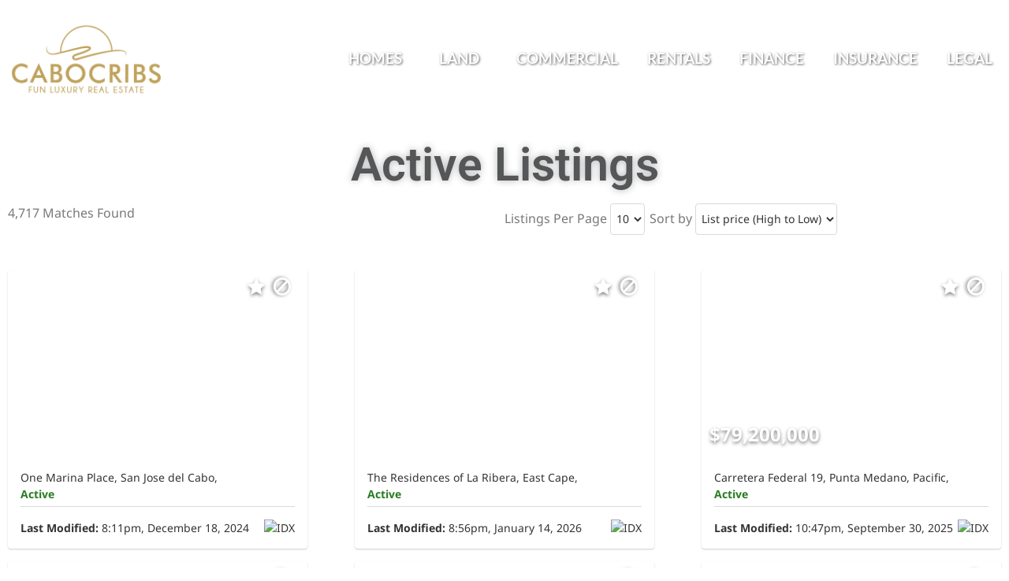

--- FILE ---
content_type: text/html; charset=UTF-8
request_url: https://mexluxre.com/idx/Todos-Santos-Land-Pacific-mls_24-1328/?SavedSearch=20231023213805459695000000&PropertyType=E&pg=1&OrderBy=-ListPrice&m=20081211185657097606000000&search_referral_url=https%3A%2F%2Fmexluxre.com%2Fpacific-land
body_size: 28387
content:
<!DOCTYPE html>
<html lang="en-US">
<head>
	<meta charset="UTF-8" />
	<meta name="viewport" content="width=device-width, initial-scale=1" />
	<link rel="profile" href="http://gmpg.org/xfn/11" />
	<link rel="pingback" href="https://mexluxre.com/xmlrpc.php" />
	<meta name='description' content='Luxury Mexico Real Estate !'><!-- Flexmls® IDX WordPress Plugin - OpenGraph Tags for Listing Detail pages -->
<meta property='og:site_name' content='Mexico Luxury Real Estate' />
<meta property='og:title' content='' />
<meta property='og:image' content='' />
<meta property='og:description' content="" />
<meta property='og:url' content='https://mexluxre.com/idx/' />
<meta property='og:type' content='website' />
<meta name='twitter:card' content='summary_large_image' />
<meta name='twitter:image' content='' />
<meta name='twitter:description' content="" />
<meta name='twitter:title' content='' />
<!-- / Flexmls® IDX WordPress Plugin -->
<title>Listing Not Available - Mexico Luxury Real Estate</title>
<meta name='robots' content='noindex, nofollow, max-image-preview:large' />
<link rel='dns-prefetch' href='//maps.googleapis.com' />
<link rel='dns-prefetch' href='//cdnjs.cloudflare.com' />
<link rel='dns-prefetch' href='//www.googletagmanager.com' />
<link rel="alternate" type="application/rss+xml" title="Mexico Luxury Real Estate &raquo; Feed" href="https://mexluxre.com/feed/" />
<link rel="alternate" type="application/rss+xml" title="Mexico Luxury Real Estate &raquo; Comments Feed" href="https://mexluxre.com/comments/feed/" />
<link rel="alternate" title="oEmbed (JSON)" type="application/json+oembed" href="https://mexluxre.com/wp-json/oembed/1.0/embed?url=https%3A%2F%2Fmexluxre.com%2Fsearch%2F" />
<link rel="alternate" title="oEmbed (XML)" type="text/xml+oembed" href="https://mexluxre.com/wp-json/oembed/1.0/embed?url=https%3A%2F%2Fmexluxre.com%2Fsearch%2F&#038;format=xml" />
<style id='wp-img-auto-sizes-contain-inline-css' type='text/css'>
img:is([sizes=auto i],[sizes^="auto," i]){contain-intrinsic-size:3000px 1500px}
/*# sourceURL=wp-img-auto-sizes-contain-inline-css */
</style>

<link rel='stylesheet' id='hfe-widgets-style-css' href='https://mexluxre.com/wp-content/plugins/header-footer-elementor/inc/widgets-css/frontend.css?ver=2.8.1' type='text/css' media='all' />
<style id='wp-emoji-styles-inline-css' type='text/css'>

	img.wp-smiley, img.emoji {
		display: inline !important;
		border: none !important;
		box-shadow: none !important;
		height: 1em !important;
		width: 1em !important;
		margin: 0 0.07em !important;
		vertical-align: -0.1em !important;
		background: none !important;
		padding: 0 !important;
	}
/*# sourceURL=wp-emoji-styles-inline-css */
</style>
<style id='classic-theme-styles-inline-css' type='text/css'>
/*! This file is auto-generated */
.wp-block-button__link{color:#fff;background-color:#32373c;border-radius:9999px;box-shadow:none;text-decoration:none;padding:calc(.667em + 2px) calc(1.333em + 2px);font-size:1.125em}.wp-block-file__button{background:#32373c;color:#fff;text-decoration:none}
/*# sourceURL=/wp-includes/css/classic-themes.min.css */
</style>
<style id='joinchat-button-style-inline-css' type='text/css'>
.wp-block-joinchat-button{border:none!important;text-align:center}.wp-block-joinchat-button figure{display:table;margin:0 auto;padding:0}.wp-block-joinchat-button figcaption{font:normal normal 400 .6em/2em var(--wp--preset--font-family--system-font,sans-serif);margin:0;padding:0}.wp-block-joinchat-button .joinchat-button__qr{background-color:#fff;border:6px solid #25d366;border-radius:30px;box-sizing:content-box;display:block;height:200px;margin:auto;overflow:hidden;padding:10px;width:200px}.wp-block-joinchat-button .joinchat-button__qr canvas,.wp-block-joinchat-button .joinchat-button__qr img{display:block;margin:auto}.wp-block-joinchat-button .joinchat-button__link{align-items:center;background-color:#25d366;border:6px solid #25d366;border-radius:30px;display:inline-flex;flex-flow:row nowrap;justify-content:center;line-height:1.25em;margin:0 auto;text-decoration:none}.wp-block-joinchat-button .joinchat-button__link:before{background:transparent var(--joinchat-ico) no-repeat center;background-size:100%;content:"";display:block;height:1.5em;margin:-.75em .75em -.75em 0;width:1.5em}.wp-block-joinchat-button figure+.joinchat-button__link{margin-top:10px}@media (orientation:landscape)and (min-height:481px),(orientation:portrait)and (min-width:481px){.wp-block-joinchat-button.joinchat-button--qr-only figure+.joinchat-button__link{display:none}}@media (max-width:480px),(orientation:landscape)and (max-height:480px){.wp-block-joinchat-button figure{display:none}}

/*# sourceURL=https://mexluxre.com/wp-content/plugins/creame-whatsapp-me/gutenberg/build/style-index.css */
</style>
<style id='global-styles-inline-css' type='text/css'>
:root{--wp--preset--aspect-ratio--square: 1;--wp--preset--aspect-ratio--4-3: 4/3;--wp--preset--aspect-ratio--3-4: 3/4;--wp--preset--aspect-ratio--3-2: 3/2;--wp--preset--aspect-ratio--2-3: 2/3;--wp--preset--aspect-ratio--16-9: 16/9;--wp--preset--aspect-ratio--9-16: 9/16;--wp--preset--color--black: #000000;--wp--preset--color--cyan-bluish-gray: #abb8c3;--wp--preset--color--white: #ffffff;--wp--preset--color--pale-pink: #f78da7;--wp--preset--color--vivid-red: #cf2e2e;--wp--preset--color--luminous-vivid-orange: #ff6900;--wp--preset--color--luminous-vivid-amber: #fcb900;--wp--preset--color--light-green-cyan: #7bdcb5;--wp--preset--color--vivid-green-cyan: #00d084;--wp--preset--color--pale-cyan-blue: #8ed1fc;--wp--preset--color--vivid-cyan-blue: #0693e3;--wp--preset--color--vivid-purple: #9b51e0;--wp--preset--gradient--vivid-cyan-blue-to-vivid-purple: linear-gradient(135deg,rgb(6,147,227) 0%,rgb(155,81,224) 100%);--wp--preset--gradient--light-green-cyan-to-vivid-green-cyan: linear-gradient(135deg,rgb(122,220,180) 0%,rgb(0,208,130) 100%);--wp--preset--gradient--luminous-vivid-amber-to-luminous-vivid-orange: linear-gradient(135deg,rgb(252,185,0) 0%,rgb(255,105,0) 100%);--wp--preset--gradient--luminous-vivid-orange-to-vivid-red: linear-gradient(135deg,rgb(255,105,0) 0%,rgb(207,46,46) 100%);--wp--preset--gradient--very-light-gray-to-cyan-bluish-gray: linear-gradient(135deg,rgb(238,238,238) 0%,rgb(169,184,195) 100%);--wp--preset--gradient--cool-to-warm-spectrum: linear-gradient(135deg,rgb(74,234,220) 0%,rgb(151,120,209) 20%,rgb(207,42,186) 40%,rgb(238,44,130) 60%,rgb(251,105,98) 80%,rgb(254,248,76) 100%);--wp--preset--gradient--blush-light-purple: linear-gradient(135deg,rgb(255,206,236) 0%,rgb(152,150,240) 100%);--wp--preset--gradient--blush-bordeaux: linear-gradient(135deg,rgb(254,205,165) 0%,rgb(254,45,45) 50%,rgb(107,0,62) 100%);--wp--preset--gradient--luminous-dusk: linear-gradient(135deg,rgb(255,203,112) 0%,rgb(199,81,192) 50%,rgb(65,88,208) 100%);--wp--preset--gradient--pale-ocean: linear-gradient(135deg,rgb(255,245,203) 0%,rgb(182,227,212) 50%,rgb(51,167,181) 100%);--wp--preset--gradient--electric-grass: linear-gradient(135deg,rgb(202,248,128) 0%,rgb(113,206,126) 100%);--wp--preset--gradient--midnight: linear-gradient(135deg,rgb(2,3,129) 0%,rgb(40,116,252) 100%);--wp--preset--font-size--small: 13px;--wp--preset--font-size--medium: 20px;--wp--preset--font-size--large: 36px;--wp--preset--font-size--x-large: 42px;--wp--preset--spacing--20: 0.44rem;--wp--preset--spacing--30: 0.67rem;--wp--preset--spacing--40: 1rem;--wp--preset--spacing--50: 1.5rem;--wp--preset--spacing--60: 2.25rem;--wp--preset--spacing--70: 3.38rem;--wp--preset--spacing--80: 5.06rem;--wp--preset--shadow--natural: 6px 6px 9px rgba(0, 0, 0, 0.2);--wp--preset--shadow--deep: 12px 12px 50px rgba(0, 0, 0, 0.4);--wp--preset--shadow--sharp: 6px 6px 0px rgba(0, 0, 0, 0.2);--wp--preset--shadow--outlined: 6px 6px 0px -3px rgb(255, 255, 255), 6px 6px rgb(0, 0, 0);--wp--preset--shadow--crisp: 6px 6px 0px rgb(0, 0, 0);}:where(.is-layout-flex){gap: 0.5em;}:where(.is-layout-grid){gap: 0.5em;}body .is-layout-flex{display: flex;}.is-layout-flex{flex-wrap: wrap;align-items: center;}.is-layout-flex > :is(*, div){margin: 0;}body .is-layout-grid{display: grid;}.is-layout-grid > :is(*, div){margin: 0;}:where(.wp-block-columns.is-layout-flex){gap: 2em;}:where(.wp-block-columns.is-layout-grid){gap: 2em;}:where(.wp-block-post-template.is-layout-flex){gap: 1.25em;}:where(.wp-block-post-template.is-layout-grid){gap: 1.25em;}.has-black-color{color: var(--wp--preset--color--black) !important;}.has-cyan-bluish-gray-color{color: var(--wp--preset--color--cyan-bluish-gray) !important;}.has-white-color{color: var(--wp--preset--color--white) !important;}.has-pale-pink-color{color: var(--wp--preset--color--pale-pink) !important;}.has-vivid-red-color{color: var(--wp--preset--color--vivid-red) !important;}.has-luminous-vivid-orange-color{color: var(--wp--preset--color--luminous-vivid-orange) !important;}.has-luminous-vivid-amber-color{color: var(--wp--preset--color--luminous-vivid-amber) !important;}.has-light-green-cyan-color{color: var(--wp--preset--color--light-green-cyan) !important;}.has-vivid-green-cyan-color{color: var(--wp--preset--color--vivid-green-cyan) !important;}.has-pale-cyan-blue-color{color: var(--wp--preset--color--pale-cyan-blue) !important;}.has-vivid-cyan-blue-color{color: var(--wp--preset--color--vivid-cyan-blue) !important;}.has-vivid-purple-color{color: var(--wp--preset--color--vivid-purple) !important;}.has-black-background-color{background-color: var(--wp--preset--color--black) !important;}.has-cyan-bluish-gray-background-color{background-color: var(--wp--preset--color--cyan-bluish-gray) !important;}.has-white-background-color{background-color: var(--wp--preset--color--white) !important;}.has-pale-pink-background-color{background-color: var(--wp--preset--color--pale-pink) !important;}.has-vivid-red-background-color{background-color: var(--wp--preset--color--vivid-red) !important;}.has-luminous-vivid-orange-background-color{background-color: var(--wp--preset--color--luminous-vivid-orange) !important;}.has-luminous-vivid-amber-background-color{background-color: var(--wp--preset--color--luminous-vivid-amber) !important;}.has-light-green-cyan-background-color{background-color: var(--wp--preset--color--light-green-cyan) !important;}.has-vivid-green-cyan-background-color{background-color: var(--wp--preset--color--vivid-green-cyan) !important;}.has-pale-cyan-blue-background-color{background-color: var(--wp--preset--color--pale-cyan-blue) !important;}.has-vivid-cyan-blue-background-color{background-color: var(--wp--preset--color--vivid-cyan-blue) !important;}.has-vivid-purple-background-color{background-color: var(--wp--preset--color--vivid-purple) !important;}.has-black-border-color{border-color: var(--wp--preset--color--black) !important;}.has-cyan-bluish-gray-border-color{border-color: var(--wp--preset--color--cyan-bluish-gray) !important;}.has-white-border-color{border-color: var(--wp--preset--color--white) !important;}.has-pale-pink-border-color{border-color: var(--wp--preset--color--pale-pink) !important;}.has-vivid-red-border-color{border-color: var(--wp--preset--color--vivid-red) !important;}.has-luminous-vivid-orange-border-color{border-color: var(--wp--preset--color--luminous-vivid-orange) !important;}.has-luminous-vivid-amber-border-color{border-color: var(--wp--preset--color--luminous-vivid-amber) !important;}.has-light-green-cyan-border-color{border-color: var(--wp--preset--color--light-green-cyan) !important;}.has-vivid-green-cyan-border-color{border-color: var(--wp--preset--color--vivid-green-cyan) !important;}.has-pale-cyan-blue-border-color{border-color: var(--wp--preset--color--pale-cyan-blue) !important;}.has-vivid-cyan-blue-border-color{border-color: var(--wp--preset--color--vivid-cyan-blue) !important;}.has-vivid-purple-border-color{border-color: var(--wp--preset--color--vivid-purple) !important;}.has-vivid-cyan-blue-to-vivid-purple-gradient-background{background: var(--wp--preset--gradient--vivid-cyan-blue-to-vivid-purple) !important;}.has-light-green-cyan-to-vivid-green-cyan-gradient-background{background: var(--wp--preset--gradient--light-green-cyan-to-vivid-green-cyan) !important;}.has-luminous-vivid-amber-to-luminous-vivid-orange-gradient-background{background: var(--wp--preset--gradient--luminous-vivid-amber-to-luminous-vivid-orange) !important;}.has-luminous-vivid-orange-to-vivid-red-gradient-background{background: var(--wp--preset--gradient--luminous-vivid-orange-to-vivid-red) !important;}.has-very-light-gray-to-cyan-bluish-gray-gradient-background{background: var(--wp--preset--gradient--very-light-gray-to-cyan-bluish-gray) !important;}.has-cool-to-warm-spectrum-gradient-background{background: var(--wp--preset--gradient--cool-to-warm-spectrum) !important;}.has-blush-light-purple-gradient-background{background: var(--wp--preset--gradient--blush-light-purple) !important;}.has-blush-bordeaux-gradient-background{background: var(--wp--preset--gradient--blush-bordeaux) !important;}.has-luminous-dusk-gradient-background{background: var(--wp--preset--gradient--luminous-dusk) !important;}.has-pale-ocean-gradient-background{background: var(--wp--preset--gradient--pale-ocean) !important;}.has-electric-grass-gradient-background{background: var(--wp--preset--gradient--electric-grass) !important;}.has-midnight-gradient-background{background: var(--wp--preset--gradient--midnight) !important;}.has-small-font-size{font-size: var(--wp--preset--font-size--small) !important;}.has-medium-font-size{font-size: var(--wp--preset--font-size--medium) !important;}.has-large-font-size{font-size: var(--wp--preset--font-size--large) !important;}.has-x-large-font-size{font-size: var(--wp--preset--font-size--x-large) !important;}
:where(.wp-block-post-template.is-layout-flex){gap: 1.25em;}:where(.wp-block-post-template.is-layout-grid){gap: 1.25em;}
:where(.wp-block-term-template.is-layout-flex){gap: 1.25em;}:where(.wp-block-term-template.is-layout-grid){gap: 1.25em;}
:where(.wp-block-columns.is-layout-flex){gap: 2em;}:where(.wp-block-columns.is-layout-grid){gap: 2em;}
:root :where(.wp-block-pullquote){font-size: 1.5em;line-height: 1.6;}
/*# sourceURL=global-styles-inline-css */
</style>
<link rel='stylesheet' id='contact-form-7-css' href='https://mexluxre.com/wp-content/plugins/contact-form-7/includes/css/styles.css?ver=6.1.4' type='text/css' media='all' />
<link rel='stylesheet' id='select2-4.0.5-css' href='//cdnjs.cloudflare.com/ajax/libs/select2/4.0.5/css/select2.min.css?ver=6.9' type='text/css' media='all' />
<link rel='stylesheet' id='dashicons-css' href='https://mexluxre.com/wp-includes/css/dashicons.min.css?ver=6.9' type='text/css' media='all' />
<link rel='stylesheet' id='wp-jquery-ui-dialog-css' href='https://mexluxre.com/wp-includes/css/jquery-ui-dialog.min.css?ver=6.9' type='text/css' media='all' />
<link rel='stylesheet' id='fmc_connect-css' href='https://mexluxre.com/wp-content/plugins/flexmls-idx/assets/css/style.css?ver=6.9' type='text/css' media='all' />
<link rel='stylesheet' id='hfe-style-css' href='https://mexluxre.com/wp-content/plugins/header-footer-elementor/assets/css/header-footer-elementor.css?ver=2.8.1' type='text/css' media='all' />
<link rel='stylesheet' id='elementor-icons-css' href='https://mexluxre.com/wp-content/plugins/elementor/assets/lib/eicons/css/elementor-icons.min.css?ver=5.45.0' type='text/css' media='all' />
<link rel='stylesheet' id='elementor-frontend-css' href='https://mexluxre.com/wp-content/plugins/elementor/assets/css/frontend.min.css?ver=3.34.1' type='text/css' media='all' />
<link rel='stylesheet' id='elementor-post-53-css' href='https://mexluxre.com/wp-content/uploads/elementor/css/post-53.css?ver=1768482326' type='text/css' media='all' />
<link rel='stylesheet' id='widget-heading-css' href='https://mexluxre.com/wp-content/plugins/elementor/assets/css/widget-heading.min.css?ver=3.34.1' type='text/css' media='all' />
<link rel='stylesheet' id='elementor-post-667-css' href='https://mexluxre.com/wp-content/uploads/elementor/css/post-667.css?ver=1768482387' type='text/css' media='all' />
<link rel='stylesheet' id='elementor-post-56-css' href='https://mexluxre.com/wp-content/uploads/elementor/css/post-56.css?ver=1768483225' type='text/css' media='all' />
<link rel='stylesheet' id='elementor-post-897-css' href='https://mexluxre.com/wp-content/uploads/elementor/css/post-897.css?ver=1768482388' type='text/css' media='all' />
<link rel='stylesheet' id='bootstrap-css-css' href='https://mexluxre.com/wp-content/themes/real-estate-management/assets/css/bootstrap.css?ver=6.9' type='text/css' media='all' />
<link rel='stylesheet' id='real-estate-management-style-css' href='https://mexluxre.com/wp-content/themes/real-estate-management/style.css?ver=2.4.1' type='text/css' media='all' />
<style id='real-estate-management-style-inline-css' type='text/css'>
#button{right: 20px;}#top-slider .slider-box img{opacity: ;}.woocommerce ul.products li.product .onsale{left: auto; right: 15px;}#colophon ul, #colophon p, .tagcloud, .widget{text-align: left;}.footer-menu-left{text-align: center;}.main-navigation .menu > li > a{text-transform:Capitalize;}
#button{right: 20px;}#top-slider .slider-box img{opacity: ;}.woocommerce ul.products li.product .onsale{left: auto; right: 15px;}#colophon ul, #colophon p, .tagcloud, .widget{text-align: left;}.footer-menu-left{text-align: center;}.main-navigation .menu > li > a{text-transform:Capitalize;}

	.custom-logo-link img{
			max-height: 24px;
		 }
		.loading, .loading2{
			background-color: ;
		 }
		 @keyframes loading {
		  0%,
		  100% {
		  	transform: translatey(-2.5rem);
		    background-color: #fff;
		  }
		  50% {
		  	transform: translatey(2.5rem);
		    background-color: #ff6f2f;
		  }
		}
		.load hr {
			background-color: ;
		}
	
/*# sourceURL=real-estate-management-style-inline-css */
</style>
<link rel='stylesheet' id='real-estate-builder-style-css' href='https://mexluxre.com/wp-content/themes/real-estate-builder/style.css?ver=0.8.2' type='text/css' media='all' />
<link rel='stylesheet' id='noto-css' href='https://mexluxre.com/wp-content/fonts/70cf4eeba04c13510a6247c6b6190669.css?ver=1.0' type='text/css' media='all' />
<link rel='stylesheet' id='real-estate-management-block-editor-style-css' href='https://mexluxre.com/wp-content/themes/real-estate-management/assets/css/block-editor-style.css?ver=6.9' type='text/css' media='all' />
<link rel='stylesheet' id='owl.carousel-css-css' href='https://mexluxre.com/wp-content/themes/real-estate-management/assets/css/owl.carousel.css?ver=6.9' type='text/css' media='all' />
<link rel='stylesheet' id='fontawesome-style-css' href='https://mexluxre.com/wp-content/themes/real-estate-management/assets/css/fontawesome/css/all.css?ver=6.9' type='text/css' media='all' />
<link rel='stylesheet' id='hfe-elementor-icons-css' href='https://mexluxre.com/wp-content/plugins/elementor/assets/lib/eicons/css/elementor-icons.min.css?ver=5.34.0' type='text/css' media='all' />
<link rel='stylesheet' id='hfe-icons-list-css' href='https://mexluxre.com/wp-content/plugins/elementor/assets/css/widget-icon-list.min.css?ver=3.24.3' type='text/css' media='all' />
<link rel='stylesheet' id='hfe-social-icons-css' href='https://mexluxre.com/wp-content/plugins/elementor/assets/css/widget-social-icons.min.css?ver=3.24.0' type='text/css' media='all' />
<link rel='stylesheet' id='hfe-social-share-icons-brands-css' href='https://mexluxre.com/wp-content/plugins/elementor/assets/lib/font-awesome/css/brands.css?ver=5.15.3' type='text/css' media='all' />
<link rel='stylesheet' id='hfe-social-share-icons-fontawesome-css' href='https://mexluxre.com/wp-content/plugins/elementor/assets/lib/font-awesome/css/fontawesome.css?ver=5.15.3' type='text/css' media='all' />
<link rel='stylesheet' id='hfe-nav-menu-icons-css' href='https://mexluxre.com/wp-content/plugins/elementor/assets/lib/font-awesome/css/solid.css?ver=5.15.3' type='text/css' media='all' />
<link rel='stylesheet' id='elementor-gf-local-roboto-css' href='https://mexluxre.com/wp-content/uploads/elementor/google-fonts/css/roboto.css?ver=1743860366' type='text/css' media='all' />
<link rel='stylesheet' id='elementor-gf-local-robotoslab-css' href='https://mexluxre.com/wp-content/uploads/elementor/google-fonts/css/robotoslab.css?ver=1743860377' type='text/css' media='all' />
<link rel='stylesheet' id='elementor-gf-local-lato-css' href='https://mexluxre.com/wp-content/uploads/elementor/google-fonts/css/lato.css?ver=1743860380' type='text/css' media='all' />
<link rel='stylesheet' id='elementor-gf-local-raleway-css' href='https://mexluxre.com/wp-content/uploads/elementor/google-fonts/css/raleway.css?ver=1743860397' type='text/css' media='all' />
<link rel='stylesheet' id='elementor-icons-shared-0-css' href='https://mexluxre.com/wp-content/plugins/elementor/assets/lib/font-awesome/css/fontawesome.min.css?ver=5.15.3' type='text/css' media='all' />
<link rel='stylesheet' id='elementor-icons-fa-solid-css' href='https://mexluxre.com/wp-content/plugins/elementor/assets/lib/font-awesome/css/solid.min.css?ver=5.15.3' type='text/css' media='all' />
<link rel='stylesheet' id='elementor-icons-fa-regular-css' href='https://mexluxre.com/wp-content/plugins/elementor/assets/lib/font-awesome/css/regular.min.css?ver=5.15.3' type='text/css' media='all' />
<link rel='stylesheet' id='elementor-icons-fa-brands-css' href='https://mexluxre.com/wp-content/plugins/elementor/assets/lib/font-awesome/css/brands.min.css?ver=5.15.3' type='text/css' media='all' />
<script type="text/javascript" src="https://mexluxre.com/wp-includes/js/jquery/jquery.min.js?ver=3.7.1" id="jquery-core-js"></script>
<script type="text/javascript" src="https://mexluxre.com/wp-includes/js/jquery/jquery-migrate.min.js?ver=3.4.1" id="jquery-migrate-js"></script>
<script type="text/javascript" id="jquery-js-after">
/* <![CDATA[ */
!function($){"use strict";$(document).ready(function(){$(this).scrollTop()>100&&$(".hfe-scroll-to-top-wrap").removeClass("hfe-scroll-to-top-hide"),$(window).scroll(function(){$(this).scrollTop()<100?$(".hfe-scroll-to-top-wrap").fadeOut(300):$(".hfe-scroll-to-top-wrap").fadeIn(300)}),$(".hfe-scroll-to-top-wrap").on("click",function(){$("html, body").animate({scrollTop:0},300);return!1})})}(jQuery);
!function($){'use strict';$(document).ready(function(){var bar=$('.hfe-reading-progress-bar');if(!bar.length)return;$(window).on('scroll',function(){var s=$(window).scrollTop(),d=$(document).height()-$(window).height(),p=d? s/d*100:0;bar.css('width',p+'%')});});}(jQuery);
//# sourceURL=jquery-js-after
/* ]]> */
</script>
<script type="text/javascript" src="https://mexluxre.com/wp-content/plugins/flexmls-idx/assets/js/chart.umd.js?ver=3.15.9" id="chart-umd-js-js"></script>
<script type="text/javascript" src="https://mexluxre.com/wp-content/plugins/flexmls-idx/assets/js/chartjs-adapter-date-fns.bundle.js?ver=3.15.9" id="chartjs-adapter-date-fns-bundle-js"></script>
<script type="text/javascript" src="https://mexluxre.com/wp-content/plugins/flexmls-idx/assets/js/chartkick.js?ver=3.15.9" id="chartkick-js-js"></script>
<script type="text/javascript" src="https://maps.googleapis.com/maps/api/js?key=AIzaSyBc2thoTrJyqLSzJXUeD0kPKfPJo0Xs390&amp;ver=6.9" id="google-maps-js"></script>
<script type="text/javascript" src="//cdnjs.cloudflare.com/ajax/libs/select2/4.0.5/js/select2.min.js?ver=6.9" id="select2-4.0.5-js"></script>
<script type="text/javascript" id="fmc_connect-js-extra">
/* <![CDATA[ */
var fmcAjax = {"ajaxurl":"https://mexluxre.com/wp-admin/admin-ajax.php","pluginurl":"https://mexluxre.com/wp-content/plugins/flexmls-idx"};
//# sourceURL=fmc_connect-js-extra
/* ]]> */
</script>
<script type="text/javascript" src="https://mexluxre.com/wp-content/plugins/flexmls-idx/assets/js/main.js?ver=3.15.9" id="fmc_connect-js"></script>
<script type="text/javascript" src="https://mexluxre.com/wp-content/plugins/flexmls-idx/assets/js/portal.js?ver=3.15.9" id="fmc_portal-js"></script>

<!-- Google tag (gtag.js) snippet added by Site Kit -->
<!-- Google Analytics snippet added by Site Kit -->
<script type="text/javascript" src="https://www.googletagmanager.com/gtag/js?id=GT-NNVBLMM" id="google_gtagjs-js" async></script>
<script type="text/javascript" id="google_gtagjs-js-after">
/* <![CDATA[ */
window.dataLayer = window.dataLayer || [];function gtag(){dataLayer.push(arguments);}
gtag("set","linker",{"domains":["mexluxre.com"]});
gtag("js", new Date());
gtag("set", "developer_id.dZTNiMT", true);
gtag("config", "GT-NNVBLMM");
//# sourceURL=google_gtagjs-js-after
/* ]]> */
</script>
<link rel="https://api.w.org/" href="https://mexluxre.com/wp-json/" /><link rel="alternate" title="JSON" type="application/json" href="https://mexluxre.com/wp-json/wp/v2/pages/667" /><link rel="EditURI" type="application/rsd+xml" title="RSD" href="https://mexluxre.com/xmlrpc.php?rsd" />
<meta name="generator" content="WordPress 6.9" />
<link rel="canonical" href="https://mexluxre.com/search/" />
<link rel='shortlink' href='https://mexluxre.com/?p=667' />
<meta name="generator" content="Site Kit by Google 1.170.0" /><meta name="generator" content="Elementor 3.34.1; features: additional_custom_breakpoints; settings: css_print_method-external, google_font-enabled, font_display-swap">
			<style>
				.e-con.e-parent:nth-of-type(n+4):not(.e-lazyloaded):not(.e-no-lazyload),
				.e-con.e-parent:nth-of-type(n+4):not(.e-lazyloaded):not(.e-no-lazyload) * {
					background-image: none !important;
				}
				@media screen and (max-height: 1024px) {
					.e-con.e-parent:nth-of-type(n+3):not(.e-lazyloaded):not(.e-no-lazyload),
					.e-con.e-parent:nth-of-type(n+3):not(.e-lazyloaded):not(.e-no-lazyload) * {
						background-image: none !important;
					}
				}
				@media screen and (max-height: 640px) {
					.e-con.e-parent:nth-of-type(n+2):not(.e-lazyloaded):not(.e-no-lazyload),
					.e-con.e-parent:nth-of-type(n+2):not(.e-lazyloaded):not(.e-no-lazyload) * {
						background-image: none !important;
					}
				}
			</style>
			            <link rel="icon" href="https://mexluxre.com/wp-content/uploads/2023/10/cropped-fivcon-32x32.png" sizes="32x32" />
<link rel="icon" href="https://mexluxre.com/wp-content/uploads/2023/10/cropped-fivcon-192x192.png" sizes="192x192" />
<link rel="apple-touch-icon" href="https://mexluxre.com/wp-content/uploads/2023/10/cropped-fivcon-180x180.png" />
<meta name="msapplication-TileImage" content="https://mexluxre.com/wp-content/uploads/2023/10/cropped-fivcon-270x270.png" />
		<style type="text/css" id="wp-custom-css">
			

.flexmls-listing-details {
    max-width: 1340px;
    margin: 0 auto;
	padding: 0 12px;
}
flexmls-listing-details.flexmls-v2-widget.flexmls-width-768 .slideshow-wrapper .owl-stage-outer {
  height: unset !important;
}


.elementor-element.elementor-element-36168a3.e-transform.e-transform.e-transform.e-flex.e-con-boxed.e-con.e-child {
		overflow: hidden;
   	transition: 0.5s all ease-in-out;
}
.elementor-element.elementor-element-36168a3.e-transform.e-transform.e-transform.e-flex.e-con-boxed.e-con.e-child:hover {
    transform: scale(1.1);
}
.elementor-element.elementor-element-42cdc9d.e-flex.e-con-boxed.e-con.e-child{
	overflow: hidden;
   	transition: 0.5s all ease-in-out;
}
.elementor-element.elementor-element-42cdc9d.e-flex.e-con-boxed.e-con.e-child:hover{
	transform: scale(1.1);
}
.elementor-element.elementor-element-8b86dd0.e-flex.e-con-boxed.e-con.e-child{
	overflow: hidden;
   	transition: 0.5s all ease-in-out;
}
.elementor-element.elementor-element-8b86dd0.e-flex.e-con-boxed.e-con.e-child:hover{
	transform: scale(1.1);
}
.elementor-element.elementor-element-bb02c9a.e-transform.e-transform.e-transform.e-flex.e-con-boxed.e-con.e-child{
     overflow: hidden;
   	transition: 0.5s all ease-in-out;
}
.elementor-element.elementor-element-bb02c9a.e-transform.e-transform.e-transform.e-flex.e-con-boxed.e-con.e-child:hover{
	/*transform: scale(1.1);*/
}
ul#menu-1-753278a {
       text-shadow: 1px 1px 3px #606060;
}
figure.swiper-slide-inner {
    background-color: #fff;
}
figcaption.elementor-image-carousel-caption {
    padding: 40px 30px;
}
figcaption.elementor-image-carousel-caption p {
    padding: 3px 0;
    margin: 0;
}
ul#menu-1-c2baa17 li a {
    color: #000;
}
ul#menu-1-c2baa17 li a:hover{
    color: #000;
}
 form.wpcf7-form.init input {
    padding: 12px;
}
input.wpcf7-form-control.wpcf7-submit.has-spinner {
    width: 245px;
}
.flexmls_connect__search_new_links input[type=submit].flexmls_connect__search_new_submit, .flexmls_connect__search_new_links input[type=submit].flexmls_connect__search_new_submit {
    border: 2px solid #fff;
		border-radius:0;
    font-size: 22px;
    font-family: lato;
		font-weight: 400;
    padding: 14px 22px 14px 22px ;
    width: 100%;
    cursor: pointer;
		text-align:center:
}
.flexmls_connect__search_new_horizontal .flexmls_connect__search_new_links {
    width: 80% !important;
}
#uc_simple_popup_elementor_3d94979 .ue-simple-popup-wrapper {
    display: flex;
    justify-content: center; 
     align-items: start; 
     text-align: start; 
    padding: 44px;
}
.form_popup {
    display: flex;
    justify-content: space-between;
    column-gap: 20px;
}
.elementor-111 .elementor-element.elementor-element-3d94979 .ue-simple-popup-wrapper {
    width: 100%;
    height: 800px;
    background-color: #ffffff;
}
.elementor-shortcode iframe {
    min-height:1440px;
}
.ue-simple-popup-btn-txt {
    color: #FFFFFF;
    font-family: "Raleway", Sans-serif;
    font-size: 28px;
    font-weight: 400;
	    line-height: 0;
    transform-origin: var(--e-transform-origin-y) var(--e-transform-origin-x);
	    transition: background .3s,border .3s,border-radius .3s,box-shadow .3s,transform var(--e-transform-transition-duration,.4s);
}   
.ue-simple-popup-btn-txt:hover {
    --e-transform-translateY: -20px;
}   
#uc_simple_popup_elementor_bcaacb3 .ue-simple-popup-wrapper {
    width: 100% !important;
    padding: 44px !important;
    height: 100% !important;
}
.right-side {
    width: 40%;
}
.left-side .left-side {
    width: 70%;
}
.social-icons a {
    margin-top: 8px;
    display: block;
}
.social-icons {
    padding-bottom: 40px;
    padding-top: 38px;
}
.right-side p {
    margin-bottom: 10px;
}
.form_outer.form_popup p {
	text-align: left;
	margin: 0;
}
.form_outer.form_popup .social-icons li {
	list-style: none;
}
.form_outer.form_popup .social-icons ul {
	display: flex;
	line-height: normal;
	gap: 25px;
	margin: 0;
	padding: 0;
}
.form_outer.form_popup .wpcf7-form-control.wpcf7-textarea {
	height: 100px;
	resize: none;
}
.form_outer.form_popup #uc_simple_popup_elementor_3d94979 .ue-simple-popup-wrapper {
	overflow-y: auto;
	max-height: 85vh;
}
.form_outer.form_popup .wpcf7-form-control.wpcf7-submit.has-spinner {
	background: #D5B56E;
	outline: none;
	border: none;
	color: #fff;
}
.form_outer.form_popup input[type="text"],.form_outer.form_popup input[type="email"],.form_outer.form_popup input[type="phno"],.form_outer.form_popup input[type="password"],.form_outer.form_popup textarea {
	margin: 0 0 10px 0;
}
.form_outer.form_popup #uc_simple_popup_elementor_3d94979 .ue-simple-popup-wrapper label {
	font-weight: 600;
	color: #333;
}
.form_outer.form_popup .social-icons ul {
	display: flex;
	line-height: normal;
	gap: 25px;
}
.right-side {
	text-align: left;
}
 
.ue-simple-popup-wrapper {
	height: 100% !important;
	max-width: 100% !important;
}
#uc_simple_popup_elementor_bcaacb3 .ue-simple-popup-inner {
    position: relative;
    max-width: 832px;
}
.right-side {
    text-align: center;
}
.right-side p {
    text-align: center !important;
}
.flexmls_connect__search.flexmls_connect__search_new.flexmls_connect__search_new_horizontal {
    margin: 0px auto  !important;
}
.flexmls_connect__search.flexmls_connect__search_new.flexmls_connect__search_new_horizontal form {
    display: flex;
    justify-content: center;
}
.text-break strong {
    padding-bottom: 8px;
    display: block;
}
.logo_staff img {
    width: 40px;
    margin-right: 11px;
}
.logo_staff {
    display: inline-block;
}
.flexmls-count-wrapper {
    padding-bottom: 20px;
    width: 100%;
}
.flexmls-filters-wrapper {
    width: 100%;
    padding-bottom: 20px;
}
.flexmls-listings-list-wrapper.flexmls-widthchange-wrapper {
    width: 100%;
}
.flexmls-actions-wrapper {
    display: none;
}
.maps_new {
    width: 60%;
    padding-right: 20px;
}
.flexmls-map-wrapper {
    width: 40%;
    padding-top: 104px;
}
.flexmls-count-and-filters-wrapper {
    display: flex;
}
.ue-simple-popup-btn-txt {
    padding: 8px 0px;
    font-size: 15px;
    font-family: var(--e-global-typography-accent-font-family), Sans-serif;
    font-weight: var(--e-global-typography-accent-font-weight);
}
body .elementor-111 .elementor-element.elementor-element-3d94979 .ue-simple-popup-trigger {
    border-radius: 5px 5px 5px 5px;
    font-size: 1px;
    fill: var(--e-global-color-secondary);
    color: var(--e-global-color-secondary);
    background-color: #61CE7000;
    border-style: solid;
    border-width: 2px 2px 2px 2px;
    border-color: #D5B56E;
    box-sizing: border-box !important;
    padding: 14px 22px 14px 22px;
    font-family: var(--e-global-typography-accent-font-family), Sans-serif !important;
    font-weight: var(--e-global-typography-accent-font-weight);
}
.image-max img{
	max-height:201px!important;
}
.hfe-nav-menu-icon {
    border-radius: 4px;
    background: black;
    padding: 4px 12px;
}
.hfe-nav-menu-icon i.fas.fa-align-justify {
    color: #fff;
}
.hfe-nav-menu-icon i.far.fa-window-close {
    color: #fff;
}
header#masthead {
    padding-top: 15px;
}

.elementor-social-icons-wrapper span.elementor-grid-item {
    padding: 14px 0px;
}
a.ue-simple-popup-trigger {
    padding: 0px !important;
}
.contact-us .ue-simple-popup-btn-txt {
    color: #FFFFFF;
    font-family: "Raleway", Sans-serif;
    font-size: 28px;
    font-weight: 400;
    padding: 0;
    margin: 0;
    line-height: 1;
    text-transform: uppercase;
	    transition: background .3s,border .3s,border-radius .3s,box-shadow .3s,transform var(--e-transform-transition-duration,.4s);
	transform: perspective(var(--e-transform-perspective,0)) rotate(var(--e-transform-rotateZ,0)) rotateX(var(--e-transform-rotateX,0)) rotateY(var(--e-transform-rotateY,0)) translate(var(--e-transform-translate,0)) translateX(var(--e-transform-translateX,0)) translateY(var(--e-transform-translateY,0)) scaleX(calc(var(--e-transform-flipX, 1) * var(--e-transform-scaleX, var(--e-transform-scale, 1)))) scaleY(calc(var(--e-transform-flipY, 1) * var(--e-transform-scaleY, var(--e-transform-scale, 1)))) skewX(var(--e-transform-skewX,0)) skewY(var(--e-transform-skewY,0));
    transform-origin: var(--e-transform-origin-y) var(--e-transform-origin-x);
}
a.ue-simple-popup-trigger:hover {
    --e-transform-translateY: -20px;
}
.btn-style a.ue-simple-popup-trigger:hover {
    --e-transform-translateY: 0px;
}

.btn-style .ue-simple-popup-btn-txt {
    fill: var(--e-global-color-secondary);
    background-color: #61CE7000;
    border-style: solid;
    border-width: 2px 2px 2px 2px;
    border-color: #D5B56E;
    color: #fff;
    font-size: 15px;
    font-weight: 500;
    padding: 21px 33px 21px 33px;
}
.form_popup {
    padding: 20px !important;
}
.elementor-111 .elementor-element.elementor-element-e30ca08 .ue-simple-popup-wrapper {
    width: 100% !important;

}
.elementor-111 .elementor-element.elementor-element-a89c68c .ue-simple-popup-wrapper {
    width: 100% !important;

}
@media only screen and (max-width: 767px) {

	.blog-search 
.e-con-inner {
    padding-bottom: 0px !important;
}
	.elementor-element-d5f25ff .e-con-inner {
    flex-wrap: nowrap !important;
}
	.elementor-element.elementor-element-a2cc5e8.e-flex.e-con-boxed.e-con.e-child {
    width: 50%;
}
	.right-side {
    padding-top: 40px;
    padding-bottom: 40px;
}
    #uc_simple_popup_elementor_bcaacb3 .form_popup {
        height: 100%;
			flex-wrap: wrap;
    }
    #uc_simple_popup_elementor_bcaacb3 .left-side {
        width: 100%;
    }
    #uc_simple_popup_elementor_bcaacb3 .right-side {
			    padding-bottom: 0px;
			    padding-bottom: 40px;
        width: 100%;
    }
	#uc_simple_popup_elementor_bcaacb3 .ue-simple-popup-wrapper {
    width: 100% !important;
    padding: 44px !important;
    height: 680px !important;
}
	.top-video .elementor-video {
    height: 400px !important;
}
.flexmls_connect__search_new_horizontal .flexmls_connect__search_new_links {
    width: 100%;
}	
.maps_new {
    width: 100%;
    padding-right: 0px;
}
.flexmls-map-wrapper {
    width: 100%;
    padding-top: 40px;
}
.flexmls-count-and-filters-wrapper {
    flex-wrap: wrap;
}
.left-side .left-side {
    width: 100%;
}
.right-side {
    width: 100%;
}
.form_popup {
    height: 600px;
    flex-wrap: wrap;
}
	.ue-simple-popup-inner {
    width: 100%;
}
  }
@media only screen and (max-width: 340px) {
	.ue-simple-popup-inner {
    width: 100%;
}
 .flexmls_connect__search_new {
    padding: 0;
    margin: 3px;
}

	.elementor-element-197a53f{
		 width:80% !important;
	}
}


		</style>
		</head>

<body class="wp-singular page-template page-template-elementor_header_footer page page-id-667 wp-custom-logo wp-embed-responsive wp-theme-real-estate-management wp-child-theme-real-estate-builder ehf-header ehf-footer ehf-template-real-estate-management ehf-stylesheet-real-estate-builder flexmls_connect__listing_details_page flexmls-v2-templates elementor-default elementor-template-full-width elementor-kit-53 elementor-page elementor-page-667">
<div id="page" class="hfeed site">

		<header id="masthead" itemscope="itemscope" itemtype="https://schema.org/WPHeader">
			<p class="main-title bhf-hidden" itemprop="headline"><a href="https://mexluxre.com" title="Mexico Luxury Real Estate" rel="home">Mexico Luxury Real Estate</a></p>
					<div data-elementor-type="wp-post" data-elementor-id="56" class="elementor elementor-56">
				<div class="elementor-element elementor-element-d5f25ff header_outer e-flex e-con-boxed e-con e-parent" data-id="d5f25ff" data-element_type="container">
					<div class="e-con-inner">
		<div class="elementor-element elementor-element-325c19d e-con-full e-flex e-con e-child" data-id="325c19d" data-element_type="container">
				<div class="elementor-element elementor-element-b93d36d elementor-widget elementor-widget-site-logo" data-id="b93d36d" data-element_type="widget" data-settings="{&quot;align&quot;:&quot;left&quot;,&quot;width&quot;:{&quot;unit&quot;:&quot;px&quot;,&quot;size&quot;:&quot;&quot;,&quot;sizes&quot;:[]},&quot;width_tablet&quot;:{&quot;unit&quot;:&quot;px&quot;,&quot;size&quot;:&quot;&quot;,&quot;sizes&quot;:[]},&quot;width_mobile&quot;:{&quot;unit&quot;:&quot;px&quot;,&quot;size&quot;:&quot;&quot;,&quot;sizes&quot;:[]},&quot;space&quot;:{&quot;unit&quot;:&quot;%&quot;,&quot;size&quot;:70,&quot;sizes&quot;:[]},&quot;space_mobile&quot;:{&quot;unit&quot;:&quot;%&quot;,&quot;size&quot;:66,&quot;sizes&quot;:[]},&quot;space_tablet&quot;:{&quot;unit&quot;:&quot;%&quot;,&quot;size&quot;:&quot;&quot;,&quot;sizes&quot;:[]},&quot;image_border_radius&quot;:{&quot;unit&quot;:&quot;px&quot;,&quot;top&quot;:&quot;&quot;,&quot;right&quot;:&quot;&quot;,&quot;bottom&quot;:&quot;&quot;,&quot;left&quot;:&quot;&quot;,&quot;isLinked&quot;:true},&quot;image_border_radius_tablet&quot;:{&quot;unit&quot;:&quot;px&quot;,&quot;top&quot;:&quot;&quot;,&quot;right&quot;:&quot;&quot;,&quot;bottom&quot;:&quot;&quot;,&quot;left&quot;:&quot;&quot;,&quot;isLinked&quot;:true},&quot;image_border_radius_mobile&quot;:{&quot;unit&quot;:&quot;px&quot;,&quot;top&quot;:&quot;&quot;,&quot;right&quot;:&quot;&quot;,&quot;bottom&quot;:&quot;&quot;,&quot;left&quot;:&quot;&quot;,&quot;isLinked&quot;:true},&quot;caption_padding&quot;:{&quot;unit&quot;:&quot;px&quot;,&quot;top&quot;:&quot;&quot;,&quot;right&quot;:&quot;&quot;,&quot;bottom&quot;:&quot;&quot;,&quot;left&quot;:&quot;&quot;,&quot;isLinked&quot;:true},&quot;caption_padding_tablet&quot;:{&quot;unit&quot;:&quot;px&quot;,&quot;top&quot;:&quot;&quot;,&quot;right&quot;:&quot;&quot;,&quot;bottom&quot;:&quot;&quot;,&quot;left&quot;:&quot;&quot;,&quot;isLinked&quot;:true},&quot;caption_padding_mobile&quot;:{&quot;unit&quot;:&quot;px&quot;,&quot;top&quot;:&quot;&quot;,&quot;right&quot;:&quot;&quot;,&quot;bottom&quot;:&quot;&quot;,&quot;left&quot;:&quot;&quot;,&quot;isLinked&quot;:true},&quot;caption_space&quot;:{&quot;unit&quot;:&quot;px&quot;,&quot;size&quot;:0,&quot;sizes&quot;:[]},&quot;caption_space_tablet&quot;:{&quot;unit&quot;:&quot;px&quot;,&quot;size&quot;:&quot;&quot;,&quot;sizes&quot;:[]},&quot;caption_space_mobile&quot;:{&quot;unit&quot;:&quot;px&quot;,&quot;size&quot;:&quot;&quot;,&quot;sizes&quot;:[]}}" data-widget_type="site-logo.default">
				<div class="elementor-widget-container">
							<div class="hfe-site-logo">
													<a data-elementor-open-lightbox=""  class='elementor-clickable' href="https://mexluxre.com">
							<div class="hfe-site-logo-set">           
				<div class="hfe-site-logo-container">
									<img class="hfe-site-logo-img elementor-animation-"  src="https://mexluxre.com/wp-content/uploads/2023/10/cabocribs-scaled.png" alt="cabocribs"/>
				</div>
			</div>
							</a>
						</div>  
							</div>
				</div>
				</div>
		<div class="elementor-element elementor-element-a2cc5e8 e-flex e-con-boxed e-con e-child" data-id="a2cc5e8" data-element_type="container">
					<div class="e-con-inner">
				<div class="elementor-element elementor-element-753278a elementor-widget-mobile__width-initial hfe-nav-menu__align-left hfe-submenu-icon-arrow hfe-submenu-animation-none hfe-link-redirect-child hfe-nav-menu__breakpoint-tablet elementor-widget elementor-widget-navigation-menu" data-id="753278a" data-element_type="widget" data-settings="{&quot;padding_vertical_menu_item&quot;:{&quot;unit&quot;:&quot;px&quot;,&quot;size&quot;:0,&quot;sizes&quot;:[]},&quot;width_dropdown_item&quot;:{&quot;unit&quot;:&quot;px&quot;,&quot;size&quot;:223,&quot;sizes&quot;:[]},&quot;padding_vertical_dropdown_item&quot;:{&quot;unit&quot;:&quot;px&quot;,&quot;size&quot;:10,&quot;sizes&quot;:[]},&quot;distance_from_menu&quot;:{&quot;unit&quot;:&quot;px&quot;,&quot;size&quot;:15,&quot;sizes&quot;:[]},&quot;padding_horizontal_menu_item&quot;:{&quot;unit&quot;:&quot;px&quot;,&quot;size&quot;:11,&quot;sizes&quot;:[]},&quot;menu_space_between&quot;:{&quot;unit&quot;:&quot;px&quot;,&quot;size&quot;:15,&quot;sizes&quot;:[]},&quot;menu_row_space&quot;:{&quot;unit&quot;:&quot;px&quot;,&quot;size&quot;:5,&quot;sizes&quot;:[]},&quot;padding_horizontal_menu_item_tablet&quot;:{&quot;unit&quot;:&quot;px&quot;,&quot;size&quot;:&quot;&quot;,&quot;sizes&quot;:[]},&quot;padding_horizontal_menu_item_mobile&quot;:{&quot;unit&quot;:&quot;px&quot;,&quot;size&quot;:&quot;&quot;,&quot;sizes&quot;:[]},&quot;padding_vertical_menu_item_tablet&quot;:{&quot;unit&quot;:&quot;px&quot;,&quot;size&quot;:&quot;&quot;,&quot;sizes&quot;:[]},&quot;padding_vertical_menu_item_mobile&quot;:{&quot;unit&quot;:&quot;px&quot;,&quot;size&quot;:&quot;&quot;,&quot;sizes&quot;:[]},&quot;menu_space_between_tablet&quot;:{&quot;unit&quot;:&quot;px&quot;,&quot;size&quot;:&quot;&quot;,&quot;sizes&quot;:[]},&quot;menu_space_between_mobile&quot;:{&quot;unit&quot;:&quot;px&quot;,&quot;size&quot;:&quot;&quot;,&quot;sizes&quot;:[]},&quot;menu_row_space_tablet&quot;:{&quot;unit&quot;:&quot;px&quot;,&quot;size&quot;:&quot;&quot;,&quot;sizes&quot;:[]},&quot;menu_row_space_mobile&quot;:{&quot;unit&quot;:&quot;px&quot;,&quot;size&quot;:&quot;&quot;,&quot;sizes&quot;:[]},&quot;dropdown_border_radius&quot;:{&quot;unit&quot;:&quot;px&quot;,&quot;top&quot;:&quot;&quot;,&quot;right&quot;:&quot;&quot;,&quot;bottom&quot;:&quot;&quot;,&quot;left&quot;:&quot;&quot;,&quot;isLinked&quot;:true},&quot;dropdown_border_radius_tablet&quot;:{&quot;unit&quot;:&quot;px&quot;,&quot;top&quot;:&quot;&quot;,&quot;right&quot;:&quot;&quot;,&quot;bottom&quot;:&quot;&quot;,&quot;left&quot;:&quot;&quot;,&quot;isLinked&quot;:true},&quot;dropdown_border_radius_mobile&quot;:{&quot;unit&quot;:&quot;px&quot;,&quot;top&quot;:&quot;&quot;,&quot;right&quot;:&quot;&quot;,&quot;bottom&quot;:&quot;&quot;,&quot;left&quot;:&quot;&quot;,&quot;isLinked&quot;:true},&quot;width_dropdown_item_tablet&quot;:{&quot;unit&quot;:&quot;px&quot;,&quot;size&quot;:&quot;&quot;,&quot;sizes&quot;:[]},&quot;width_dropdown_item_mobile&quot;:{&quot;unit&quot;:&quot;px&quot;,&quot;size&quot;:&quot;&quot;,&quot;sizes&quot;:[]},&quot;padding_horizontal_dropdown_item&quot;:{&quot;unit&quot;:&quot;px&quot;,&quot;size&quot;:&quot;&quot;,&quot;sizes&quot;:[]},&quot;padding_horizontal_dropdown_item_tablet&quot;:{&quot;unit&quot;:&quot;px&quot;,&quot;size&quot;:&quot;&quot;,&quot;sizes&quot;:[]},&quot;padding_horizontal_dropdown_item_mobile&quot;:{&quot;unit&quot;:&quot;px&quot;,&quot;size&quot;:&quot;&quot;,&quot;sizes&quot;:[]},&quot;padding_vertical_dropdown_item_tablet&quot;:{&quot;unit&quot;:&quot;px&quot;,&quot;size&quot;:&quot;&quot;,&quot;sizes&quot;:[]},&quot;padding_vertical_dropdown_item_mobile&quot;:{&quot;unit&quot;:&quot;px&quot;,&quot;size&quot;:&quot;&quot;,&quot;sizes&quot;:[]},&quot;distance_from_menu_tablet&quot;:{&quot;unit&quot;:&quot;px&quot;,&quot;size&quot;:&quot;&quot;,&quot;sizes&quot;:[]},&quot;distance_from_menu_mobile&quot;:{&quot;unit&quot;:&quot;px&quot;,&quot;size&quot;:&quot;&quot;,&quot;sizes&quot;:[]},&quot;toggle_size&quot;:{&quot;unit&quot;:&quot;px&quot;,&quot;size&quot;:&quot;&quot;,&quot;sizes&quot;:[]},&quot;toggle_size_tablet&quot;:{&quot;unit&quot;:&quot;px&quot;,&quot;size&quot;:&quot;&quot;,&quot;sizes&quot;:[]},&quot;toggle_size_mobile&quot;:{&quot;unit&quot;:&quot;px&quot;,&quot;size&quot;:&quot;&quot;,&quot;sizes&quot;:[]},&quot;toggle_border_width&quot;:{&quot;unit&quot;:&quot;px&quot;,&quot;size&quot;:&quot;&quot;,&quot;sizes&quot;:[]},&quot;toggle_border_width_tablet&quot;:{&quot;unit&quot;:&quot;px&quot;,&quot;size&quot;:&quot;&quot;,&quot;sizes&quot;:[]},&quot;toggle_border_width_mobile&quot;:{&quot;unit&quot;:&quot;px&quot;,&quot;size&quot;:&quot;&quot;,&quot;sizes&quot;:[]},&quot;toggle_border_radius&quot;:{&quot;unit&quot;:&quot;px&quot;,&quot;size&quot;:&quot;&quot;,&quot;sizes&quot;:[]},&quot;toggle_border_radius_tablet&quot;:{&quot;unit&quot;:&quot;px&quot;,&quot;size&quot;:&quot;&quot;,&quot;sizes&quot;:[]},&quot;toggle_border_radius_mobile&quot;:{&quot;unit&quot;:&quot;px&quot;,&quot;size&quot;:&quot;&quot;,&quot;sizes&quot;:[]}}" data-widget_type="navigation-menu.default">
				<div class="elementor-widget-container">
								<div class="hfe-nav-menu hfe-layout-horizontal hfe-nav-menu-layout horizontal hfe-pointer__none" data-layout="horizontal">
				<div role="button" class="hfe-nav-menu__toggle elementor-clickable" tabindex="0" aria-label="Menu Toggle">
					<span class="screen-reader-text">Menu</span>
					<div class="hfe-nav-menu-icon">
						<i aria-hidden="true"  class="fas fa-align-justify"></i>					</div>
				</div>
				<nav class="hfe-nav-menu__layout-horizontal hfe-nav-menu__submenu-arrow" data-toggle-icon="&lt;i aria-hidden=&quot;true&quot; tabindex=&quot;0&quot; class=&quot;fas fa-align-justify&quot;&gt;&lt;/i&gt;" data-close-icon="&lt;i aria-hidden=&quot;true&quot; tabindex=&quot;0&quot; class=&quot;far fa-window-close&quot;&gt;&lt;/i&gt;" data-full-width="">
					<ul id="menu-1-753278a" class="hfe-nav-menu"><li id="menu-item-78" class="menu-item menu-item-type-custom menu-item-object-custom menu-item-has-children parent hfe-has-submenu hfe-creative-menu"><div class="hfe-has-submenu-container" tabindex="0" role="button" aria-haspopup="true" aria-expanded="false"><a class = "hfe-menu-item">HOMES<span class='hfe-menu-toggle sub-arrow hfe-menu-child-0'><i class='fa'></i></span></a></div>
<ul class="sub-menu">
	<li id="menu-item-85" class="menu-item menu-item-type-custom menu-item-object-custom hfe-creative-menu"><a href="/oceanfront-homes/" class = "hfe-sub-menu-item">OCEANFRONT HOMES</a></li>
	<li id="menu-item-87" class="menu-item menu-item-type-custom menu-item-object-custom hfe-creative-menu"><a href="/cabo-corridor/" class = "hfe-sub-menu-item">CABO CORRIDOR</a></li>
	<li id="menu-item-89" class="menu-item menu-item-type-custom menu-item-object-custom hfe-creative-menu"><a href="/cabo-san-lucas-homes/" class = "hfe-sub-menu-item">CABO SAN LUCAS</a></li>
	<li id="menu-item-90" class="menu-item menu-item-type-custom menu-item-object-custom hfe-creative-menu"><a href="/east-cape-homes/" class = "hfe-sub-menu-item">EAST CAPE</a></li>
	<li id="menu-item-91" class="menu-item menu-item-type-custom menu-item-object-custom hfe-creative-menu"><a href="/la-paz-homes/" class = "hfe-sub-menu-item">LA PAZ</a></li>
	<li id="menu-item-77" class="menu-item menu-item-type-custom menu-item-object-custom hfe-creative-menu"><a href="/loreto-homes/" class = "hfe-sub-menu-item">LORETO</a></li>
	<li id="menu-item-92" class="menu-item menu-item-type-custom menu-item-object-custom hfe-creative-menu"><a href="/pacific-homes/" class = "hfe-sub-menu-item">PACIFIC</a></li>
	<li id="menu-item-88" class="menu-item menu-item-type-custom menu-item-object-custom hfe-creative-menu"><a href="/san-jose-corridor/" class = "hfe-sub-menu-item">SAN JOSE CORRIDOR</a></li>
	<li id="menu-item-86" class="menu-item menu-item-type-custom menu-item-object-custom hfe-creative-menu"><a href="/san-jose-homes/" class = "hfe-sub-menu-item">SAN JOSE DEL CABO</a></li>
	<li id="menu-item-93" class="menu-item menu-item-type-custom menu-item-object-custom hfe-creative-menu"><a href="/todos-santos-homes/" class = "hfe-sub-menu-item">TODOS SANTOS</a></li>
</ul>
</li>
<li id="menu-item-71" class="menu-item menu-item-type-custom menu-item-object-custom menu-item-has-children parent hfe-has-submenu hfe-creative-menu"><div class="hfe-has-submenu-container" tabindex="0" role="button" aria-haspopup="true" aria-expanded="false"><a class = "hfe-menu-item">LAND<span class='hfe-menu-toggle sub-arrow hfe-menu-child-0'><i class='fa'></i></span></a></div>
<ul class="sub-menu">
	<li id="menu-item-167" class="menu-item menu-item-type-custom menu-item-object-custom hfe-creative-menu"><a href="/cabo-san-lucas-land/" class = "hfe-sub-menu-item">CABO SAN LUCAS</a></li>
	<li id="menu-item-168" class="menu-item menu-item-type-custom menu-item-object-custom hfe-creative-menu"><a href="/east-cape-land/" class = "hfe-sub-menu-item">EAST CAPE</a></li>
	<li id="menu-item-169" class="menu-item menu-item-type-custom menu-item-object-custom hfe-creative-menu"><a href="/la-paz-land/" class = "hfe-sub-menu-item">LA PAZ</a></li>
	<li id="menu-item-166" class="menu-item menu-item-type-custom menu-item-object-custom hfe-creative-menu"><a href="/cabo-corridor-land/" class = "hfe-sub-menu-item">LOS CABOS CORRIDOR</a></li>
	<li id="menu-item-171" class="menu-item menu-item-type-custom menu-item-object-custom hfe-creative-menu"><a href="/loreto-land/" class = "hfe-sub-menu-item">LORETO</a></li>
	<li id="menu-item-170" class="menu-item menu-item-type-custom menu-item-object-custom hfe-creative-menu"><a href="/pacific-land/" class = "hfe-sub-menu-item">PACIFIC</a></li>
	<li id="menu-item-1805" class="menu-item menu-item-type-post_type menu-item-object-page hfe-creative-menu"><a href="https://mexluxre.com/san-jose-corridor-land/" class = "hfe-sub-menu-item">San JOSE CORRIDOR LAND</a></li>
	<li id="menu-item-165" class="menu-item menu-item-type-custom menu-item-object-custom hfe-creative-menu"><a href="/san-jose-del-cabo/" class = "hfe-sub-menu-item">SAN JOSE DEL CABO</a></li>
	<li id="menu-item-1791" class="menu-item menu-item-type-post_type menu-item-object-page hfe-creative-menu"><a href="https://mexluxre.com/todos-santos-land/" class = "hfe-sub-menu-item">TODOS SANTOS LAND</a></li>
</ul>
</li>
<li id="menu-item-72" class="menu-item menu-item-type-custom menu-item-object-custom parent hfe-creative-menu"><a href="/commercial-property/" class = "hfe-menu-item">COMMERCIAL</a></li>
<li id="menu-item-73" class="menu-item menu-item-type-custom menu-item-object-custom parent hfe-creative-menu"><a href="https://mexluxrent.com/" class = "hfe-menu-item">RENTALS</a></li>
<li id="menu-item-74" class="menu-item menu-item-type-custom menu-item-object-custom parent hfe-creative-menu"><a href="/finance/" class = "hfe-menu-item">FINANCE</a></li>
<li id="menu-item-75" class="menu-item menu-item-type-custom menu-item-object-custom parent hfe-creative-menu"><a href="/insurance/" class = "hfe-menu-item">INSURANCE</a></li>
<li id="menu-item-76" class="menu-item menu-item-type-custom menu-item-object-custom parent hfe-creative-menu"><a href="https://lacostatitle.com/" class = "hfe-menu-item">LEGAL</a></li>
</ul> 
				</nav>
			</div>
							</div>
				</div>
					</div>
				</div>
					</div>
				</div>
				</div>
				</header>

			<div data-elementor-type="wp-page" data-elementor-id="667" class="elementor elementor-667">
				<div class="elementor-element elementor-element-25b6b72 e-flex e-con-boxed e-con e-parent" data-id="25b6b72" data-element_type="container">
					<div class="e-con-inner">
				<div class="elementor-element elementor-element-bc8502e elementor-widget elementor-widget-heading" data-id="bc8502e" data-element_type="widget" data-widget_type="heading.default">
				<div class="elementor-widget-container">
					<h1 class="elementor-heading-title elementor-size-xxl">Active Listings </h1>				</div>
				</div>
					</div>
				</div>
		<div class="elementor-element elementor-element-235f9cb e-con-full e-flex e-con e-parent" data-id="235f9cb" data-element_type="container">
				<div class="elementor-element elementor-element-de6ec4c elementor-widget elementor-widget-fmc-widget-fmcsearchresults" data-id="de6ec4c" data-element_type="widget" data-widget_type="fmc-widget-fmcsearchresults.default">
				<div class="elementor-widget-container">
					<input class='flexmlsConnect_cookie' value=search_page type='hidden'  />      <input id="portal_seconds" type=hidden value ="" />
      <input id="portal_show" type=hidden value ="" />
      <input id="portal_required" type=hidden value="0" />
      <input id="portal_position_x" type=hidden value="right" />
      <input id="portal_position_y" type=hidden value="center" />
      <input id="portal_link" type=hidden value="https://portal.flexmls.com/r/login/jamesara?response_type=code&client_id=a3z0c4dzjnxo3baead4e1e45e&redirect_uri=https%3A%2F%2Fmexluxre.com%2Findex.php%2Foauth%2Fcallback&state=https%3A%2F%2Fmexluxre.com%2Fidx%2FTodos-Santos-Land-Pacific-mls_24-1328%2F%3FSavedSearch%3D20231023213805459695000000%26PropertyType%3DE%26pg%3D1%26OrderBy%3D-ListPrice%26m%3D20081211185657097606000000%26search_referral_url%3Dhttps%253A%252F%252Fmexluxre.com%252Fpacific-land" />
      <div id="fmc_dialog" style="display:none; padding:13px; line-height: 150%" title="Create A Portal">

      <div>

With a portal you are able to:
<ol style="text-indent: 3px;padding-left: 10px">
 	<li>Save your searches</li>
 	<li>Get updates on listings</li>
 	<li>Track listings</li>
 	<li>Add notes and messages</li>
 	<li>Personalize your dashboard</li>
</ol>
</div>      </div>
    <div class="flexmls_connect__search_results_v2 flexmls-v2-widget flexmls-body-font">
	
	
		<div class="flexmls-map-wrapper" style="display:none;">
			<div id="idx-map" class="flex-map" style="height:600px"></div>
		</div>

	<div class="flexmls-actions-wrapper">
				<div class="flexmls-btn flexmls-btn-secondary flexmls-btn-sm close-map-button">Open Map
				<script type="text/javascript">
			jQuery( function ( $ ) {
				var $button = $( '.close-map-button' ),
				    $map = $( '.flexmls-map-wrapper' );

				if ( $map.is( ':visible' ) ) {
					$map.data( 'first-open', 1 );
				}

				$button.on( 'click', function () {
					if ( $map.is( ':visible' ) ) {
						$map.slideUp();
						$button.text( 'Open Map' );
					} else {
						$map.slideDown( 400, function () {
							if ( ! $map.data( 'first-open' ) ) {
								window.idxMap.fitBounds( window.idxBounds );
								$map.data( 'first-open', 1 );
							}
						} );
						$button.text( 'Close Map' );
					}
				} );
			} );
		</script>
				</div>
	</div>
	<div class="flexmls-count-and-filters-wrapper">
		<div class="flexmls-count-wrapper">
			<span class="flexmls-matches-count">4,717 Matches Found</span>
		</div>

		<div class="flexmls-filters-wrapper">
			<div class="listings-per-page-wrapper">
	<label for="listings_per_page">Listings Per Page</label>
	<select id="listings_per_page" name="listings_per_page" class="listingsperpage">
		<option value=''></option>
		<option value="5" >5</option><option value="10" selected="selected">10</option><option value="15" >15</option><option value="20" >20</option><option value="25" >25</option>	</select>
</div>

<div class="sort-by-wrapper">
	<label for="sort-by-filter-">Sort by</label>
	<select name='OrderBy' id="sort-by-filter-" class='flex_orderby'>
		<option value='' disabled>Sort by</option>
		<option value="-ListPrice" selected="selected">List price (High to Low)</option><option value="ListPrice" >List price (Low to High)</option><option value="-BedsTotal" ># Bedrooms</option><option value="-BathsTotal" ># Bathrooms</option><option value="-YearBuilt" >Year Built</option><option value="-BuildingAreaTotal" >Square Footage</option><option value="-ModificationTimestamp" >Recently Updated</option>	</select>
</div>
		</div>
	</div>

	
<div class="flexmls-listings-list-wrapper flexmls-widthchange-wrapper">
						<a href="https://mexluxre.com/idx/One-Marina-Place-San-Jose-del-Cabo-mls_24-5838?pg=1&#038;OrderBy=-ListPrice&#038;m=20081211185657097606000000&#038;search_referral_url=https%3A%2F%2Fmexluxre.com%2Fidx%2FTodos-Santos-Land-Pacific-mls_24-1328%3FSavedSearch%3D20231023213805459695000000%26PropertyType%3DE%26pg%3D1%26OrderBy%3D-ListPrice%26m%3D20081211185657097606000000%26search_referral_url%3Dhttps%3A%2F%2Fmexluxre.com%2Fpacific-land" class="flexmls-listing">
												<div class="flexmls-image-wrapper" role="img" aria-label="One Marina Place" style="background-image: url('https://cdn.resize.sparkplatform.com/cab/640x480/true/20241218193647929394000000-o.jpg');">
					
																								<span class="flexmls-price"></span>
					<div class="flexmls-portal-links">
						    <div class='listing_cart' value=20241218193237882736000000>
      <span class="Favorites flexmls_portal_cart_handle "
        title="Mark this listing as a favorite (Login required)" value='' >
        <i class="flexmls-icon-star-full"></i>
      </span>

      <span class="Rejects flexmls_portal_cart_handle "
        title="No Interest (Login required)" value='' >
        <i class="flexmls-icon-blocked"></i>
      </span>
    </div>
  					</div>
				</div>
				<div class="flexmls-content-wrapper">
					<div class="flexmls-address">
						One Marina Place, San Jose del Cabo,					</div>
					<div class="flexmls-quick-details">
													<span class="flexmls-status flexmls-status-active">Active</span>
																	</div>
					<div class="flexmls-last-modified-and-idx-wrapper">
													<div class="flexmls-last-modified-and-label-wrapper">
								<span class="flexmls-bold-label">Last Modified:</span> 8:11pm, December 18, 2024							</div>
																			<img decoding="async" class="flexmls-idx-compliance-badge" alt="IDX" src="https://cdn.photos.sparkplatform.com/cab/20160127015633238472000000.jpg">
											</div>

					
										
				</div>
			</a>

					<a href="https://mexluxre.com/idx/The-Residences-of-La-Ribera-East-Cape-mls_25-5218?pg=1&#038;OrderBy=-ListPrice&#038;m=20081211185657097606000000&#038;search_referral_url=https%3A%2F%2Fmexluxre.com%2Fidx%2FTodos-Santos-Land-Pacific-mls_24-1328%3FSavedSearch%3D20231023213805459695000000%26PropertyType%3DE%26pg%3D1%26OrderBy%3D-ListPrice%26m%3D20081211185657097606000000%26search_referral_url%3Dhttps%3A%2F%2Fmexluxre.com%2Fpacific-land" class="flexmls-listing">
												<div class="flexmls-image-wrapper" role="img" aria-label="Property photo for The Residences of La Ribera, East Cape," style="background-image: url('https://cdn.resize.sparkplatform.com/cab/640x480/true/20251118154613506486000000-o.jpg');">
					
																								<span class="flexmls-price"></span>
					<div class="flexmls-portal-links">
						    <div class='listing_cart' value=20251106174621167970000000>
      <span class="Favorites flexmls_portal_cart_handle "
        title="Mark this listing as a favorite (Login required)" value='' >
        <i class="flexmls-icon-star-full"></i>
      </span>

      <span class="Rejects flexmls_portal_cart_handle "
        title="No Interest (Login required)" value='' >
        <i class="flexmls-icon-blocked"></i>
      </span>
    </div>
  					</div>
				</div>
				<div class="flexmls-content-wrapper">
					<div class="flexmls-address">
						The Residences of La Ribera, East Cape,					</div>
					<div class="flexmls-quick-details">
													<span class="flexmls-status flexmls-status-active">Active</span>
																	</div>
					<div class="flexmls-last-modified-and-idx-wrapper">
													<div class="flexmls-last-modified-and-label-wrapper">
								<span class="flexmls-bold-label">Last Modified:</span> 8:56pm, January 14, 2026							</div>
																			<img decoding="async" class="flexmls-idx-compliance-badge" alt="IDX" src="https://cdn.photos.sparkplatform.com/cab/20160127015633238472000000.jpg">
											</div>

					
										
				</div>
			</a>

					<a href="https://mexluxre.com/idx/Carretera-Federal-19-Punta-Medano-Pacific-mls_25-4216?pg=1&#038;OrderBy=-ListPrice&#038;m=20081211185657097606000000&#038;search_referral_url=https%3A%2F%2Fmexluxre.com%2Fidx%2FTodos-Santos-Land-Pacific-mls_24-1328%3FSavedSearch%3D20231023213805459695000000%26PropertyType%3DE%26pg%3D1%26OrderBy%3D-ListPrice%26m%3D20081211185657097606000000%26search_referral_url%3Dhttps%3A%2F%2Fmexluxre.com%2Fpacific-land" class="flexmls-listing">
												<div class="flexmls-image-wrapper" role="img" aria-label="Parcel" style="background-image: url('https://cdn.resize.sparkplatform.com/cab/640x480/true/20250917182907496620000000-o.jpg');">
					
																								<span class="flexmls-price">$79,200,000</span>
					<div class="flexmls-portal-links">
						    <div class='listing_cart' value=20250915223724156825000000>
      <span class="Favorites flexmls_portal_cart_handle "
        title="Mark this listing as a favorite (Login required)" value='' >
        <i class="flexmls-icon-star-full"></i>
      </span>

      <span class="Rejects flexmls_portal_cart_handle "
        title="No Interest (Login required)" value='' >
        <i class="flexmls-icon-blocked"></i>
      </span>
    </div>
  					</div>
				</div>
				<div class="flexmls-content-wrapper">
					<div class="flexmls-address">
						Carretera Federal 19, Punta Medano, Pacific,					</div>
					<div class="flexmls-quick-details">
													<span class="flexmls-status flexmls-status-active">Active</span>
																	</div>
					<div class="flexmls-last-modified-and-idx-wrapper">
													<div class="flexmls-last-modified-and-label-wrapper">
								<span class="flexmls-bold-label">Last Modified:</span> 10:47pm, September 30, 2025							</div>
																			<img decoding="async" class="flexmls-idx-compliance-badge" alt="IDX" src="https://cdn.photos.sparkplatform.com/cab/20160127015633238472000000.jpg">
											</div>

					
										
				</div>
			</a>

					<a href="https://mexluxre.com/idx/Black-Carbon-Industrial-Plant-La-Paz-mls_26-130?pg=1&#038;OrderBy=-ListPrice&#038;m=20081211185657097606000000&#038;search_referral_url=https%3A%2F%2Fmexluxre.com%2Fidx%2FTodos-Santos-Land-Pacific-mls_24-1328%3FSavedSearch%3D20231023213805459695000000%26PropertyType%3DE%26pg%3D1%26OrderBy%3D-ListPrice%26m%3D20081211185657097606000000%26search_referral_url%3Dhttps%3A%2F%2Fmexluxre.com%2Fpacific-land" class="flexmls-listing">
												<div class="flexmls-image-wrapper" role="img" aria-label="Property photo for Black Carbon, Industrial Plant, La Paz," style="background-image: url('https://cdn.resize.sparkplatform.com/cab/640x480/true/20251223215032985730000000-o.jpg');">
					
																								<span class="flexmls-price">$70,000,000</span>
					<div class="flexmls-portal-links">
						    <div class='listing_cart' value=20251223194834269195000000>
      <span class="Favorites flexmls_portal_cart_handle "
        title="Mark this listing as a favorite (Login required)" value='' >
        <i class="flexmls-icon-star-full"></i>
      </span>

      <span class="Rejects flexmls_portal_cart_handle "
        title="No Interest (Login required)" value='' >
        <i class="flexmls-icon-blocked"></i>
      </span>
    </div>
  					</div>
				</div>
				<div class="flexmls-content-wrapper">
					<div class="flexmls-address">
						Black Carbon, Industrial Plant, La Paz,					</div>
					<div class="flexmls-quick-details">
													<span class="flexmls-status flexmls-status-active">Active</span>
																			<div class="flexmls-details">
								
								
																									<span class="flexmls-detail">445,891SF</span>
															</div>
											</div>
					<div class="flexmls-last-modified-and-idx-wrapper">
													<div class="flexmls-last-modified-and-label-wrapper">
								<span class="flexmls-bold-label">Last Modified:</span> 5:20pm, January 21, 2026							</div>
																			<img decoding="async" class="flexmls-idx-compliance-badge" alt="IDX" src="https://cdn.photos.sparkplatform.com/cab/20160127015633238472000000.jpg">
											</div>

					
										
				</div>
			</a>

					<a href="https://mexluxre.com/idx/Piedras-Primeras-Piedras-Primeras-East-Cape-mls_25-4054?pg=1&#038;OrderBy=-ListPrice&#038;m=20081211185657097606000000&#038;search_referral_url=https%3A%2F%2Fmexluxre.com%2Fidx%2FTodos-Santos-Land-Pacific-mls_24-1328%3FSavedSearch%3D20231023213805459695000000%26PropertyType%3DE%26pg%3D1%26OrderBy%3D-ListPrice%26m%3D20081211185657097606000000%26search_referral_url%3Dhttps%3A%2F%2Fmexluxre.com%2Fpacific-land" class="flexmls-listing">
												<div class="flexmls-image-wrapper" role="img" aria-label="Property photo for Piedras Primeras, Piedras Primeras, East Cape," style="background-image: url('https://cdn.resize.sparkplatform.com/cab/640x480/true/20250828212932164338000000-o.jpg');">
					
																								<span class="flexmls-price">$67,500,000</span>
					<div class="flexmls-portal-links">
						    <div class='listing_cart' value=20250828212846990989000000>
      <span class="Favorites flexmls_portal_cart_handle "
        title="Mark this listing as a favorite (Login required)" value='' >
        <i class="flexmls-icon-star-full"></i>
      </span>

      <span class="Rejects flexmls_portal_cart_handle "
        title="No Interest (Login required)" value='' >
        <i class="flexmls-icon-blocked"></i>
      </span>
    </div>
  					</div>
				</div>
				<div class="flexmls-content-wrapper">
					<div class="flexmls-address">
						Piedras Primeras, Piedras Primeras, East Cape,					</div>
					<div class="flexmls-quick-details">
													<span class="flexmls-status flexmls-status-active">Active</span>
																	</div>
					<div class="flexmls-last-modified-and-idx-wrapper">
													<div class="flexmls-last-modified-and-label-wrapper">
								<span class="flexmls-bold-label">Last Modified:</span> 9:21pm, September 22, 2025							</div>
																			<img decoding="async" class="flexmls-idx-compliance-badge" alt="IDX" src="https://cdn.photos.sparkplatform.com/cab/20160127015633238472000000.jpg">
											</div>

					
										
				</div>
			</a>

					<a href="https://mexluxre.com/idx/Fracc-1-A-PREDIO-LAS-LAGUNAS-LIGHTHOUSE-Y-LAS-LAGUNAS-East-Cape-mls_24-2019?pg=1&#038;OrderBy=-ListPrice&#038;m=20081211185657097606000000&#038;search_referral_url=https%3A%2F%2Fmexluxre.com%2Fidx%2FTodos-Santos-Land-Pacific-mls_24-1328%3FSavedSearch%3D20231023213805459695000000%26PropertyType%3DE%26pg%3D1%26OrderBy%3D-ListPrice%26m%3D20081211185657097606000000%26search_referral_url%3Dhttps%3A%2F%2Fmexluxre.com%2Fpacific-land" class="flexmls-listing">
												<div class="flexmls-image-wrapper" role="img" aria-label="Property photo for Fracc. 1 A PREDIO LAS LAGUNAS, LIGHTHOUSE Y LAS LAGUNAS, East Cape," style="background-image: url('https://cdn.resize.sparkplatform.com/cab/640x480/true/20240425174131663992000000-o.jpg');">
					
																								<span class="flexmls-price">$49,000,000</span>
					<div class="flexmls-portal-links">
						    <div class='listing_cart' value=20240424201524845188000000>
      <span class="Favorites flexmls_portal_cart_handle "
        title="Mark this listing as a favorite (Login required)" value='' >
        <i class="flexmls-icon-star-full"></i>
      </span>

      <span class="Rejects flexmls_portal_cart_handle "
        title="No Interest (Login required)" value='' >
        <i class="flexmls-icon-blocked"></i>
      </span>
    </div>
  					</div>
				</div>
				<div class="flexmls-content-wrapper">
					<div class="flexmls-address">
						Fracc. 1 A PREDIO LAS LAGUNAS, LIGHTHOUSE Y LAS LAGUNAS, East Cape,					</div>
					<div class="flexmls-quick-details">
													<span class="flexmls-status flexmls-status-active">Active</span>
																	</div>
					<div class="flexmls-last-modified-and-idx-wrapper">
													<div class="flexmls-last-modified-and-label-wrapper">
								<span class="flexmls-bold-label">Last Modified:</span> 7:32pm, November 27, 2025							</div>
																			<img decoding="async" class="flexmls-idx-compliance-badge" alt="IDX" src="https://cdn.photos.sparkplatform.com/cab/20160127015633238472000000.jpg">
											</div>

					
										
				</div>
			</a>

					<a href="https://mexluxre.com/idx/San-Rafael-de-Los-Inocentes-La-Paz-mls_25-2065?pg=1&#038;OrderBy=-ListPrice&#038;m=20081211185657097606000000&#038;search_referral_url=https%3A%2F%2Fmexluxre.com%2Fidx%2FTodos-Santos-Land-Pacific-mls_24-1328%3FSavedSearch%3D20231023213805459695000000%26PropertyType%3DE%26pg%3D1%26OrderBy%3D-ListPrice%26m%3D20081211185657097606000000%26search_referral_url%3Dhttps%3A%2F%2Fmexluxre.com%2Fpacific-land" class="flexmls-listing">
												<div class="flexmls-image-wrapper" role="img" aria-label="Property photo for San Rafael de Los Inocentes, La Paz," style="background-image: url('https://cdn.resize.sparkplatform.com/cab/640x480/true/20250416025323813955000000-o.jpg');">
					
																								<span class="flexmls-price">$36,080,000</span>
					<div class="flexmls-portal-links">
						    <div class='listing_cart' value=20250416022640404151000000>
      <span class="Favorites flexmls_portal_cart_handle "
        title="Mark this listing as a favorite (Login required)" value='' >
        <i class="flexmls-icon-star-full"></i>
      </span>

      <span class="Rejects flexmls_portal_cart_handle "
        title="No Interest (Login required)" value='' >
        <i class="flexmls-icon-blocked"></i>
      </span>
    </div>
  					</div>
				</div>
				<div class="flexmls-content-wrapper">
					<div class="flexmls-address">
						San Rafael de Los Inocentes, La Paz,					</div>
					<div class="flexmls-quick-details">
													<span class="flexmls-status flexmls-status-active">Active</span>
																	</div>
					<div class="flexmls-last-modified-and-idx-wrapper">
													<div class="flexmls-last-modified-and-label-wrapper">
								<span class="flexmls-bold-label">Last Modified:</span> 12:19am, May 16, 2025							</div>
																			<img decoding="async" class="flexmls-idx-compliance-badge" alt="IDX" src="https://cdn.photos.sparkplatform.com/cab/20160127015633238472000000.jpg">
											</div>

					
										
				</div>
			</a>

					<a href="https://mexluxre.com/idx/Development-Land-Punta-Coyote-La-Paz-mls_25-1512?pg=1&#038;OrderBy=-ListPrice&#038;m=20081211185657097606000000&#038;search_referral_url=https%3A%2F%2Fmexluxre.com%2Fidx%2FTodos-Santos-Land-Pacific-mls_24-1328%3FSavedSearch%3D20231023213805459695000000%26PropertyType%3DE%26pg%3D1%26OrderBy%3D-ListPrice%26m%3D20081211185657097606000000%26search_referral_url%3Dhttps%3A%2F%2Fmexluxre.com%2Fpacific-land" class="flexmls-listing">
												<div class="flexmls-image-wrapper" role="img" aria-label="Property photo for Development Land, Punta Coyote, La Paz," style="background-image: url('https://cdn.resize.sparkplatform.com/cab/640x480/true/20250318055756012488000000-o.jpg');">
					
																								<span class="flexmls-price">$36,000,000</span>
					<div class="flexmls-portal-links">
						    <div class='listing_cart' value=20250213182853347414000000>
      <span class="Favorites flexmls_portal_cart_handle "
        title="Mark this listing as a favorite (Login required)" value='' >
        <i class="flexmls-icon-star-full"></i>
      </span>

      <span class="Rejects flexmls_portal_cart_handle "
        title="No Interest (Login required)" value='' >
        <i class="flexmls-icon-blocked"></i>
      </span>
    </div>
  					</div>
				</div>
				<div class="flexmls-content-wrapper">
					<div class="flexmls-address">
						Development Land, Punta Coyote, La Paz,					</div>
					<div class="flexmls-quick-details">
													<span class="flexmls-status flexmls-status-active">Active</span>
																	</div>
					<div class="flexmls-last-modified-and-idx-wrapper">
													<div class="flexmls-last-modified-and-label-wrapper">
								<span class="flexmls-bold-label">Last Modified:</span> 6:06pm, November 15, 2025							</div>
																			<img decoding="async" class="flexmls-idx-compliance-badge" alt="IDX" src="https://cdn.photos.sparkplatform.com/cab/20160127015633238472000000.jpg">
											</div>

					
										
				</div>
			</a>

					<a href="https://mexluxre.com/idx/Hwy-1-El-Tule-Parcel-San-Jose-Corridor-mls_20-195?pg=1&#038;OrderBy=-ListPrice&#038;m=20081211185657097606000000&#038;search_referral_url=https%3A%2F%2Fmexluxre.com%2Fidx%2FTodos-Santos-Land-Pacific-mls_24-1328%3FSavedSearch%3D20231023213805459695000000%26PropertyType%3DE%26pg%3D1%26OrderBy%3D-ListPrice%26m%3D20081211185657097606000000%26search_referral_url%3Dhttps%3A%2F%2Fmexluxre.com%2Fpacific-land" class="flexmls-listing">
												<div class="flexmls-image-wrapper" role="img" aria-label="Property photo for Hwy 1, El Tule Parcel, San Jose Corridor," style="background-image: url('https://cdn.resize.sparkplatform.com/cab/640x480/true/20200115215247621916000000-o.jpg');">
					
																								<span class="flexmls-price">$36,000,000</span>
					<div class="flexmls-portal-links">
						    <div class='listing_cart' value=20200115212338106239000000>
      <span class="Favorites flexmls_portal_cart_handle "
        title="Mark this listing as a favorite (Login required)" value='' >
        <i class="flexmls-icon-star-full"></i>
      </span>

      <span class="Rejects flexmls_portal_cart_handle "
        title="No Interest (Login required)" value='' >
        <i class="flexmls-icon-blocked"></i>
      </span>
    </div>
  					</div>
				</div>
				<div class="flexmls-content-wrapper">
					<div class="flexmls-address">
						Hwy 1, El Tule Parcel, San Jose Corridor,					</div>
					<div class="flexmls-quick-details">
													<span class="flexmls-status flexmls-status-active">Active</span>
																	</div>
					<div class="flexmls-last-modified-and-idx-wrapper">
													<div class="flexmls-last-modified-and-label-wrapper">
								<span class="flexmls-bold-label">Last Modified:</span> 7:06pm, December 31, 2025							</div>
																			<img decoding="async" class="flexmls-idx-compliance-badge" alt="IDX" src="https://cdn.photos.sparkplatform.com/cab/20160127015633238472000000.jpg">
											</div>

					
										
				</div>
			</a>

					<a href="https://mexluxre.com/idx/La-Cereza-Cabo-San-Lucas-mls_24-4820?pg=1&#038;OrderBy=-ListPrice&#038;m=20081211185657097606000000&#038;search_referral_url=https%3A%2F%2Fmexluxre.com%2Fidx%2FTodos-Santos-Land-Pacific-mls_24-1328%3FSavedSearch%3D20231023213805459695000000%26PropertyType%3DE%26pg%3D1%26OrderBy%3D-ListPrice%26m%3D20081211185657097606000000%26search_referral_url%3Dhttps%3A%2F%2Fmexluxre.com%2Fpacific-land" class="flexmls-listing">
												<div class="flexmls-image-wrapper" role="img" aria-label="Property photo for La Cereza, Cabo San Lucas," style="background-image: url('https://cdn.resize.sparkplatform.com/cab/640x480/true/20241106004316461778000000-o.jpg');">
					
																								<span class="flexmls-price">$35,200,050</span>
					<div class="flexmls-portal-links">
						    <div class='listing_cart' value=20241104182516843802000000>
      <span class="Favorites flexmls_portal_cart_handle "
        title="Mark this listing as a favorite (Login required)" value='' >
        <i class="flexmls-icon-star-full"></i>
      </span>

      <span class="Rejects flexmls_portal_cart_handle "
        title="No Interest (Login required)" value='' >
        <i class="flexmls-icon-blocked"></i>
      </span>
    </div>
  					</div>
				</div>
				<div class="flexmls-content-wrapper">
					<div class="flexmls-address">
						La Cereza, Cabo San Lucas,					</div>
					<div class="flexmls-quick-details">
													<span class="flexmls-status flexmls-status-active">Active</span>
																	</div>
					<div class="flexmls-last-modified-and-idx-wrapper">
													<div class="flexmls-last-modified-and-label-wrapper">
								<span class="flexmls-bold-label">Last Modified:</span> 2:51pm, October 23, 2025							</div>
																			<img decoding="async" class="flexmls-idx-compliance-badge" alt="IDX" src="https://cdn.photos.sparkplatform.com/cab/20160127015633238472000000.jpg">
											</div>

					
										
				</div>
			</a>

			</div>

		 <div class='flexmls_connect__sr_pagination'>    <span>1</span>     <a href='https://mexluxre.com/idx/Todos-Santos-Land-Pacific-mls_24-1328?SavedSearch=20231023213805459695000000&PropertyType=E&pg=2&OrderBy=-ListPrice&m=20081211185657097606000000&search_referral_url=https%3A%2F%2Fmexluxre.com%2Fpacific-land'>2</a>     <a href='https://mexluxre.com/idx/Todos-Santos-Land-Pacific-mls_24-1328?SavedSearch=20231023213805459695000000&PropertyType=E&pg=3&OrderBy=-ListPrice&m=20081211185657097606000000&search_referral_url=https%3A%2F%2Fmexluxre.com%2Fpacific-land'>3</a>     <a href='https://mexluxre.com/idx/Todos-Santos-Land-Pacific-mls_24-1328?SavedSearch=20231023213805459695000000&PropertyType=E&pg=4&OrderBy=-ListPrice&m=20081211185657097606000000&search_referral_url=https%3A%2F%2Fmexluxre.com%2Fpacific-land'>4</a>     <a href='https://mexluxre.com/idx/Todos-Santos-Land-Pacific-mls_24-1328?SavedSearch=20231023213805459695000000&PropertyType=E&pg=5&OrderBy=-ListPrice&m=20081211185657097606000000&search_referral_url=https%3A%2F%2Fmexluxre.com%2Fpacific-land'>5</a>     <a href='https://mexluxre.com/idx/Todos-Santos-Land-Pacific-mls_24-1328?SavedSearch=20231023213805459695000000&PropertyType=E&pg=6&OrderBy=-ListPrice&m=20081211185657097606000000&search_referral_url=https%3A%2F%2Fmexluxre.com%2Fpacific-land'>6</a>      ...     <a href='https://mexluxre.com/idx/Todos-Santos-Land-Pacific-mls_24-1328?SavedSearch=20231023213805459695000000&PropertyType=E&pg=472&OrderBy=-ListPrice&m=20081211185657097606000000&search_referral_url=https%3A%2F%2Fmexluxre.com%2Fpacific-land'>472</a>      <a href='https://mexluxre.com/idx/Todos-Santos-Land-Pacific-mls_24-1328?SavedSearch=20231023213805459695000000&PropertyType=E&pg=2&OrderBy=-ListPrice&m=20081211185657097606000000&search_referral_url=https%3A%2F%2Fmexluxre.com%2Fpacific-land'>Next</a>  </div><!-- pagination -->
	<div class='flexmls_connect__idx_disclosure_text flexmls_connect__disclaimer_text'>
		All information is deemed reliable but not guaranteed. The listings on this site are displayed courtesy of the IDX program of MLS BCS and may not be the listings of the site owner.	</div>
	<hr />
	<div class="fbs-branding" style="text-align: center;">
		<a href="https://fbsproducts.com/?utm_source%3Dwp_plugin%26utm_medium%3Dsoftware%26utm_campaign%3Dpowered_by%26utm_content%3Dpowered_by" target="_blank">Search powered by FBS Products</a>	</div>
</div>
				</div>
				</div>
				</div>
				</div>
		<style type='text/css'> .nocomments { display:none; }</style>
		<footer itemtype="https://schema.org/WPFooter" itemscope="itemscope" id="colophon" role="contentinfo">
			<div class='footer-width-fixer'>		<div data-elementor-type="wp-post" data-elementor-id="897" class="elementor elementor-897">
				<div class="elementor-element elementor-element-4747f73 e-con-full e-flex e-con e-parent" data-id="4747f73" data-element_type="container" data-settings="{&quot;background_background&quot;:&quot;classic&quot;}">
		<div class="elementor-element elementor-element-30ebb4c e-con-full e-flex e-con e-child" data-id="30ebb4c" data-element_type="container">
				<div class="elementor-element elementor-element-80b9a51 elementor-arrows-position-outside elementor-pagination-position-outside elementor-widget elementor-widget-image-carousel" data-id="80b9a51" data-element_type="widget" data-settings="{&quot;slides_to_show&quot;:&quot;6&quot;,&quot;image_spacing_custom&quot;:{&quot;unit&quot;:&quot;px&quot;,&quot;size&quot;:71,&quot;sizes&quot;:[]},&quot;navigation&quot;:&quot;both&quot;,&quot;autoplay&quot;:&quot;yes&quot;,&quot;pause_on_hover&quot;:&quot;yes&quot;,&quot;pause_on_interaction&quot;:&quot;yes&quot;,&quot;autoplay_speed&quot;:5000,&quot;infinite&quot;:&quot;yes&quot;,&quot;speed&quot;:500,&quot;image_spacing_custom_tablet&quot;:{&quot;unit&quot;:&quot;px&quot;,&quot;size&quot;:&quot;&quot;,&quot;sizes&quot;:[]},&quot;image_spacing_custom_mobile&quot;:{&quot;unit&quot;:&quot;px&quot;,&quot;size&quot;:&quot;&quot;,&quot;sizes&quot;:[]}}" data-widget_type="image-carousel.default">
				<div class="elementor-widget-container">
							<div class="elementor-image-carousel-wrapper swiper" role="region" aria-roledescription="carousel" aria-label="Image Carousel" dir="ltr">
			<div class="elementor-image-carousel swiper-wrapper" aria-live="off">
								<div class="swiper-slide" role="group" aria-roledescription="slide" aria-label="1 of 6"><figure class="swiper-slide-inner"><img class="swiper-slide-image" src="https://mexluxre.com/wp-content/uploads/2023/10/New-Project-4.png" alt="New Project (4)" /></figure></div><div class="swiper-slide" role="group" aria-roledescription="slide" aria-label="2 of 6"><figure class="swiper-slide-inner"><img class="swiper-slide-image" src="https://mexluxre.com/wp-content/uploads/2023/10/New-Project-5.png" alt="New Project (5)" /></figure></div><div class="swiper-slide" role="group" aria-roledescription="slide" aria-label="3 of 6"><figure class="swiper-slide-inner"><img class="swiper-slide-image" src="https://mexluxre.com/wp-content/uploads/2023/10/New-Project-6.png" alt="New Project (6)" /></figure></div><div class="swiper-slide" role="group" aria-roledescription="slide" aria-label="4 of 6"><figure class="swiper-slide-inner"><img class="swiper-slide-image" src="https://mexluxre.com/wp-content/uploads/2023/10/New-Project-7.png" alt="New Project (7)" /></figure></div><div class="swiper-slide" role="group" aria-roledescription="slide" aria-label="5 of 6"><figure class="swiper-slide-inner"><img class="swiper-slide-image" src="https://mexluxre.com/wp-content/uploads/2023/10/New-Project-3.png" alt="New Project (3)" /></figure></div><div class="swiper-slide" role="group" aria-roledescription="slide" aria-label="6 of 6"><figure class="swiper-slide-inner"><img class="swiper-slide-image" src="https://mexluxre.com/wp-content/uploads/2023/10/thumb_image-e1697118284278.png" alt="thumb_image" /></figure></div>			</div>
												<div class="elementor-swiper-button elementor-swiper-button-prev" role="button" tabindex="0">
						<i aria-hidden="true" class="eicon-chevron-left"></i>					</div>
					<div class="elementor-swiper-button elementor-swiper-button-next" role="button" tabindex="0">
						<i aria-hidden="true" class="eicon-chevron-right"></i>					</div>
				
									<div class="swiper-pagination"></div>
									</div>
						</div>
				</div>
				</div>
				</div>
		<div class="elementor-element elementor-element-46ea8f1 elementor-hidden-desktop elementor-hidden-tablet elementor-hidden-mobile e-flex e-con-boxed e-con e-parent" data-id="46ea8f1" data-element_type="container" data-settings="{&quot;background_background&quot;:&quot;classic&quot;}">
					<div class="e-con-inner">
		<div class="elementor-element elementor-element-94686a6 e-con-full e-flex e-con e-child" data-id="94686a6" data-element_type="container">
				<div class="elementor-element elementor-element-2b47d42 elementor-widget elementor-widget-heading" data-id="2b47d42" data-element_type="widget" data-widget_type="heading.default">
				<div class="elementor-widget-container">
					<h2 class="elementor-heading-title elementor-size-default">MEXICO LUXURY REAL ESTATE</h2>				</div>
				</div>
				</div>
		<div class="elementor-element elementor-element-b57e10c e-con-full e-flex e-con e-child" data-id="b57e10c" data-element_type="container">
				<div class="elementor-element elementor-element-a3f2344 elementor-widget elementor-widget-heading" data-id="a3f2344" data-element_type="widget" data-widget_type="heading.default">
				<div class="elementor-widget-container">
					<h2 class="elementor-heading-title elementor-size-default">Address</h2>				</div>
				</div>
				</div>
					</div>
				</div>
		<div class="elementor-element elementor-element-4a6f5d0 e-con-full e-flex e-con e-parent" data-id="4a6f5d0" data-element_type="container" data-settings="{&quot;background_background&quot;:&quot;classic&quot;}">
		<div class="elementor-element elementor-element-a034513 e-con-full e-flex e-con e-child" data-id="a034513" data-element_type="container">
				<div class="elementor-element elementor-element-327ef00 elementor-shape-rounded elementor-grid-0 e-grid-align-center elementor-widget elementor-widget-social-icons" data-id="327ef00" data-element_type="widget" data-widget_type="social-icons.default">
				<div class="elementor-widget-container">
							<div class="elementor-social-icons-wrapper elementor-grid" role="list">
							<span class="elementor-grid-item" role="listitem">
					<a class="elementor-icon elementor-social-icon elementor-social-icon-facebook elementor-repeater-item-7bdda3b" href="https://www.facebook.com/MexLuxeRealty" target="_blank">
						<span class="elementor-screen-only">Facebook</span>
						<i aria-hidden="true" class="fab fa-facebook"></i>					</a>
				</span>
							<span class="elementor-grid-item" role="listitem">
					<a class="elementor-icon elementor-social-icon elementor-social-icon-instagram elementor-repeater-item-7d50c15" href="https://www.instagram.com/mexluxre/" target="_blank">
						<span class="elementor-screen-only">Instagram</span>
						<i aria-hidden="true" class="fab fa-instagram"></i>					</a>
				</span>
							<span class="elementor-grid-item" role="listitem">
					<a class="elementor-icon elementor-social-icon elementor-social-icon-twitter elementor-repeater-item-0994f28" href="https://twitter.com/mexluxre" target="_blank">
						<span class="elementor-screen-only">Twitter</span>
						<i aria-hidden="true" class="fab fa-twitter"></i>					</a>
				</span>
							<span class="elementor-grid-item" role="listitem">
					<a class="elementor-icon elementor-social-icon elementor-social-icon-youtube elementor-repeater-item-a685a61" href="https://www.youtube.com/@mexluxrealty" target="_blank">
						<span class="elementor-screen-only">Youtube</span>
						<i aria-hidden="true" class="fab fa-youtube"></i>					</a>
				</span>
							<span class="elementor-grid-item" role="listitem">
					<a class="elementor-icon elementor-social-icon elementor-social-icon-tiktok elementor-repeater-item-5614b31" href="https://www.tiktok.com/@mexluxre" target="_blank">
						<span class="elementor-screen-only">Tiktok</span>
						<i aria-hidden="true" class="fab fa-tiktok"></i>					</a>
				</span>
							<span class="elementor-grid-item" role="listitem">
					<a class="elementor-icon elementor-social-icon elementor-social-icon-pinterest elementor-repeater-item-9b3881c" href="https://www.pinterest.com/mexluxre/" target="_blank">
						<span class="elementor-screen-only">Pinterest</span>
						<i aria-hidden="true" class="fab fa-pinterest"></i>					</a>
				</span>
					</div>
						</div>
				</div>
				</div>
				</div>
		<div class="elementor-element elementor-element-ec27eb1 e-flex e-con-boxed e-con e-parent" data-id="ec27eb1" data-element_type="container">
					<div class="e-con-inner">
				<div class="elementor-element elementor-element-fcde28f elementor-widget elementor-widget-copyright" data-id="fcde28f" data-element_type="widget" data-settings="{&quot;align&quot;:&quot;center&quot;}" data-widget_type="copyright.default">
				<div class="elementor-widget-container">
							<div class="hfe-copyright-wrapper">
							<span>Copyright © 2026 Mexico Luxury Real Estate | Powered by ARAORO INVESTMENT S. de r.l. de c.v.</span>
					</div>
						</div>
				</div>
					</div>
				</div>
				</div>
		</div>		</footer>
	</div><!-- #page -->
<script type="speculationrules">
{"prefetch":[{"source":"document","where":{"and":[{"href_matches":"/*"},{"not":{"href_matches":["/wp-*.php","/wp-admin/*","/wp-content/uploads/*","/wp-content/*","/wp-content/plugins/*","/wp-content/themes/real-estate-builder/*","/wp-content/themes/real-estate-management/*","/*\\?(.+)"]}},{"not":{"selector_matches":"a[rel~=\"nofollow\"]"}},{"not":{"selector_matches":".no-prefetch, .no-prefetch a"}}]},"eagerness":"conservative"}]}
</script>
<div class="gtranslate_wrapper" id="gt-wrapper-19048260"></div>
<div class="joinchat joinchat--right" data-settings='{"telephone":"13102799277","mobile_only":false,"button_delay":0,"whatsapp_web":false,"qr":false,"message_views":2,"message_delay":-1,"message_badge":false,"message_send":"Hola!, ¿Tiene algunas preguntas?\nHi, Have Some Questions ?","message_hash":"6194f4d0"}' >
	<div class="joinchat__button" role="button" tabindex="0" aria-label="Open chat">
							</div>
					<div class="joinchat__chatbox" role="dialog" aria-labelledby="joinchat__label" aria-modal="true">
			<div class="joinchat__header">
				<div id="joinchat__label">
											<svg class="joinchat__wa" width="120" height="28" viewBox="0 0 120 28"><title>WhatsApp</title><path d="M117.2 17c0 .4-.2.7-.4 1-.1.3-.4.5-.7.7l-1 .2c-.5 0-.9 0-1.2-.2l-.7-.7a3 3 0 0 1-.4-1 5.4 5.4 0 0 1 0-2.3c0-.4.2-.7.4-1l.7-.7a2 2 0 0 1 1.1-.3 2 2 0 0 1 1.8 1l.4 1a5.3 5.3 0 0 1 0 2.3m2.5-3c-.1-.7-.4-1.3-.8-1.7a4 4 0 0 0-1.3-1.2c-.6-.3-1.3-.4-2-.4-.6 0-1.2.1-1.7.4a3 3 0 0 0-1.2 1.1V11H110v13h2.7v-4.5c.4.4.8.8 1.3 1 .5.3 1 .4 1.6.4a4 4 0 0 0 3.2-1.5c.4-.5.7-1 .8-1.6.2-.6.3-1.2.3-1.9s0-1.3-.3-2zm-13.1 3c0 .4-.2.7-.4 1l-.7.7-1.1.2c-.4 0-.8 0-1-.2-.4-.2-.6-.4-.8-.7a3 3 0 0 1-.4-1 5.4 5.4 0 0 1 0-2.3c0-.4.2-.7.4-1 .1-.3.4-.5.7-.7a2 2 0 0 1 1-.3 2 2 0 0 1 1.9 1l.4 1a5.4 5.4 0 0 1 0 2.3m1.7-4.7a4 4 0 0 0-3.3-1.6c-.6 0-1.2.1-1.7.4a3 3 0 0 0-1.2 1.1V11h-2.6v13h2.7v-4.5c.3.4.7.8 1.2 1 .6.3 1.1.4 1.7.4a4 4 0 0 0 3.2-1.5c.4-.5.6-1 .8-1.6s.3-1.2.3-1.9-.1-1.3-.3-2c-.2-.6-.4-1.2-.8-1.6m-17.5 3.2 1.7-5 1.7 5zm.2-8.2-5 13.4h3l1-3h5l1 3h3L94 7.3zm-5.3 9.1-.6-.8-1-.5a11.6 11.6 0 0 0-2.3-.5l-1-.3a2 2 0 0 1-.6-.3.7.7 0 0 1-.3-.6c0-.2 0-.4.2-.5l.3-.3h.5l.5-.1c.5 0 .9 0 1.2.3.4.1.6.5.6 1h2.5c0-.6-.2-1.1-.4-1.5a3 3 0 0 0-1-1 4 4 0 0 0-1.3-.5 7.7 7.7 0 0 0-3 0c-.6.1-1 .3-1.4.5l-1 1a3 3 0 0 0-.4 1.5 2 2 0 0 0 1 1.8l1 .5 1.1.3 2.2.6c.6.2.8.5.8 1l-.1.5-.4.4a2 2 0 0 1-.6.2 2.8 2.8 0 0 1-1.4 0 2 2 0 0 1-.6-.3l-.5-.5-.2-.8H77c0 .7.2 1.2.5 1.6.2.5.6.8 1 1 .4.3.9.5 1.4.6a8 8 0 0 0 3.3 0c.5 0 1-.2 1.4-.5a3 3 0 0 0 1-1c.3-.5.4-1 .4-1.6 0-.5 0-.9-.3-1.2M74.7 8h-2.6v3h-1.7v1.7h1.7v5.8c0 .5 0 .9.2 1.2l.7.7 1 .3a7.8 7.8 0 0 0 2 0h.7v-2.1a3.4 3.4 0 0 1-.8 0l-1-.1-.2-1v-4.8h2V11h-2zm-7.6 9v.5l-.3.8-.7.6c-.2.2-.7.2-1.2.2h-.6l-.5-.2a1 1 0 0 1-.4-.4l-.1-.6.1-.6.4-.4.5-.3a4.8 4.8 0 0 1 1.2-.2 8 8 0 0 0 1.2-.2l.4-.3v1zm2.6 1.5v-5c0-.6 0-1.1-.3-1.5l-1-.8-1.4-.4a10.9 10.9 0 0 0-3.1 0l-1.5.6c-.4.2-.7.6-1 1a3 3 0 0 0-.5 1.5h2.7c0-.5.2-.9.5-1a2 2 0 0 1 1.3-.4h.6l.6.2.3.4.2.7c0 .3 0 .5-.3.6-.1.2-.4.3-.7.4l-1 .1a22 22 0 0 0-2.4.4l-1 .5c-.3.2-.6.5-.8.9-.2.3-.3.8-.3 1.3s.1 1 .3 1.3c.1.4.4.7.7 1l1 .4c.4.2.9.2 1.3.2a6 6 0 0 0 1.8-.2c.6-.2 1-.5 1.5-1a4 4 0 0 0 .2 1H70l-.3-1zm-11-6.7c-.2-.4-.6-.6-1-.8-.5-.2-1-.3-1.8-.3-.5 0-1 .1-1.5.4a3 3 0 0 0-1.3 1.2v-5h-2.7v13.4H53v-5.1c0-1 .2-1.7.5-2.2.3-.4.9-.6 1.6-.6.6 0 1 .2 1.3.6s.4 1 .4 1.8v5.5h2.7v-6c0-.6 0-1.2-.2-1.6 0-.5-.3-1-.5-1.3zm-14 4.7-2.3-9.2h-2.8l-2.3 9-2.2-9h-3l3.6 13.4h3l2.2-9.2 2.3 9.2h3l3.6-13.4h-3zm-24.5.2L18 15.6c-.3-.1-.6-.2-.8.2A20 20 0 0 1 16 17c-.2.2-.4.3-.7.1-.4-.2-1.5-.5-2.8-1.7-1-1-1.7-2-2-2.4-.1-.4 0-.5.2-.7l.5-.6.4-.6v-.6L10.4 8c-.3-.6-.6-.5-.8-.6H9c-.2 0-.6.1-.9.5C7.8 8.2 7 9 7 10.7s1.3 3.4 1.4 3.6c.2.3 2.5 3.7 6 5.2l1.9.8c.8.2 1.6.2 2.2.1s2-.8 2.3-1.6c.3-.9.3-1.5.2-1.7l-.7-.4zM14 25.3c-2 0-4-.5-5.8-1.6l-.4-.2-4.4 1.1 1.2-4.2-.3-.5A11.5 11.5 0 0 1 22.1 5.7 11.5 11.5 0 0 1 14 25.3M14 0A13.8 13.8 0 0 0 2 20.7L0 28l7.3-2A13.8 13.8 0 1 0 14 0"/></svg>
									</div>
				<div class="joinchat__close" role="button" tabindex="0" aria-label="Close"></div>
			</div>
			<div class="joinchat__scroll">
				<div class="joinchat__content">
					<div class="joinchat__chat"><div class="joinchat__bubble">Hola 👌¿Podemos ayudarte?<br>Hello 👋 Can we help you?</div></div>
					<div class="joinchat__open" role="button" tabindex="0">
													<div class="joinchat__open__text">Open chat - Conversación Abierta</div>
												<svg class="joinchat__open__icon" width="60" height="60" viewbox="0 0 400 400">
							<path class="joinchat__pa" d="M168.83 200.504H79.218L33.04 44.284a1 1 0 0 1 1.386-1.188L365.083 199.04a1 1 0 0 1 .003 1.808L34.432 357.903a1 1 0 0 1-1.388-1.187l29.42-99.427"/>
							<path class="joinchat__pb" d="M318.087 318.087c-52.982 52.982-132.708 62.922-195.725 29.82l-80.449 10.18 10.358-80.112C18.956 214.905 28.836 134.99 81.913 81.913c65.218-65.217 170.956-65.217 236.174 0 42.661 42.661 57.416 102.661 44.265 157.316"/>
						</svg>
					</div>
				</div>
			</div>
		</div>
	</div>
			<script>
				const lazyloadRunObserver = () => {
					const lazyloadBackgrounds = document.querySelectorAll( `.e-con.e-parent:not(.e-lazyloaded)` );
					const lazyloadBackgroundObserver = new IntersectionObserver( ( entries ) => {
						entries.forEach( ( entry ) => {
							if ( entry.isIntersecting ) {
								let lazyloadBackground = entry.target;
								if( lazyloadBackground ) {
									lazyloadBackground.classList.add( 'e-lazyloaded' );
								}
								lazyloadBackgroundObserver.unobserve( entry.target );
							}
						});
					}, { rootMargin: '200px 0px 200px 0px' } );
					lazyloadBackgrounds.forEach( ( lazyloadBackground ) => {
						lazyloadBackgroundObserver.observe( lazyloadBackground );
					} );
				};
				const events = [
					'DOMContentLoaded',
					'elementor/lazyload/observe',
				];
				events.forEach( ( event ) => {
					document.addEventListener( event, lazyloadRunObserver );
				} );
			</script>
			<link rel='stylesheet' id='swiper-css' href='https://mexluxre.com/wp-content/plugins/elementor/assets/lib/swiper/v8/css/swiper.min.css?ver=8.4.5' type='text/css' media='all' />
<link rel='stylesheet' id='e-swiper-css' href='https://mexluxre.com/wp-content/plugins/elementor/assets/css/conditionals/e-swiper.min.css?ver=3.34.1' type='text/css' media='all' />
<link rel='stylesheet' id='widget-image-carousel-css' href='https://mexluxre.com/wp-content/plugins/elementor/assets/css/widget-image-carousel.min.css?ver=3.34.1' type='text/css' media='all' />
<link rel='stylesheet' id='widget-social-icons-css' href='https://mexluxre.com/wp-content/plugins/elementor/assets/css/widget-social-icons.min.css?ver=3.34.1' type='text/css' media='all' />
<link rel='stylesheet' id='e-apple-webkit-css' href='https://mexluxre.com/wp-content/plugins/elementor/assets/css/conditionals/apple-webkit.min.css?ver=3.34.1' type='text/css' media='all' />
<link rel='stylesheet' id='joinchat-css' href='https://mexluxre.com/wp-content/plugins/creame-whatsapp-me/public/css/joinchat.min.css?ver=6.0.9' type='text/css' media='all' />
<script type="text/javascript" src="https://mexluxre.com/wp-includes/js/dist/hooks.min.js?ver=dd5603f07f9220ed27f1" id="wp-hooks-js"></script>
<script type="text/javascript" src="https://mexluxre.com/wp-includes/js/dist/i18n.min.js?ver=c26c3dc7bed366793375" id="wp-i18n-js"></script>
<script type="text/javascript" id="wp-i18n-js-after">
/* <![CDATA[ */
wp.i18n.setLocaleData( { 'text direction\u0004ltr': [ 'ltr' ] } );
//# sourceURL=wp-i18n-js-after
/* ]]> */
</script>
<script type="text/javascript" src="https://mexluxre.com/wp-content/plugins/contact-form-7/includes/swv/js/index.js?ver=6.1.4" id="swv-js"></script>
<script type="text/javascript" id="contact-form-7-js-before">
/* <![CDATA[ */
var wpcf7 = {
    "api": {
        "root": "https:\/\/mexluxre.com\/wp-json\/",
        "namespace": "contact-form-7\/v1"
    },
    "cached": 1
};
//# sourceURL=contact-form-7-js-before
/* ]]> */
</script>
<script type="text/javascript" src="https://mexluxre.com/wp-content/plugins/contact-form-7/includes/js/index.js?ver=6.1.4" id="contact-form-7-js"></script>
<script type="text/javascript" src="https://mexluxre.com/wp-includes/js/jquery/ui/core.min.js?ver=1.13.3" id="jquery-ui-core-js"></script>
<script type="text/javascript" src="https://mexluxre.com/wp-includes/js/jquery/ui/mouse.min.js?ver=1.13.3" id="jquery-ui-mouse-js"></script>
<script type="text/javascript" src="https://mexluxre.com/wp-includes/js/jquery/ui/resizable.min.js?ver=1.13.3" id="jquery-ui-resizable-js"></script>
<script type="text/javascript" src="https://mexluxre.com/wp-includes/js/jquery/ui/draggable.min.js?ver=1.13.3" id="jquery-ui-draggable-js"></script>
<script type="text/javascript" src="https://mexluxre.com/wp-includes/js/jquery/ui/controlgroup.min.js?ver=1.13.3" id="jquery-ui-controlgroup-js"></script>
<script type="text/javascript" src="https://mexluxre.com/wp-includes/js/jquery/ui/checkboxradio.min.js?ver=1.13.3" id="jquery-ui-checkboxradio-js"></script>
<script type="text/javascript" src="https://mexluxre.com/wp-includes/js/jquery/ui/button.min.js?ver=1.13.3" id="jquery-ui-button-js"></script>
<script type="text/javascript" src="https://mexluxre.com/wp-includes/js/jquery/ui/dialog.min.js?ver=1.13.3" id="jquery-ui-dialog-js"></script>
<script type="text/javascript" src="//cdnjs.cloudflare.com/ajax/libs/flot/4.2.2/jquery.flot.resize.min.js?ver=3.15.9" id="fmc_connect_flot_resize-js"></script>
<script type="text/javascript" src="https://mexluxre.com/wp-content/plugins/elementor/assets/js/webpack.runtime.min.js?ver=3.34.1" id="elementor-webpack-runtime-js"></script>
<script type="text/javascript" src="https://mexluxre.com/wp-content/plugins/elementor/assets/js/frontend-modules.min.js?ver=3.34.1" id="elementor-frontend-modules-js"></script>
<script type="text/javascript" id="elementor-frontend-js-before">
/* <![CDATA[ */
var elementorFrontendConfig = {"environmentMode":{"edit":false,"wpPreview":false,"isScriptDebug":false},"i18n":{"shareOnFacebook":"Share on Facebook","shareOnTwitter":"Share on Twitter","pinIt":"Pin it","download":"Download","downloadImage":"Download image","fullscreen":"Fullscreen","zoom":"Zoom","share":"Share","playVideo":"Play Video","previous":"Previous","next":"Next","close":"Close","a11yCarouselPrevSlideMessage":"Previous slide","a11yCarouselNextSlideMessage":"Next slide","a11yCarouselFirstSlideMessage":"This is the first slide","a11yCarouselLastSlideMessage":"This is the last slide","a11yCarouselPaginationBulletMessage":"Go to slide"},"is_rtl":false,"breakpoints":{"xs":0,"sm":480,"md":768,"lg":1025,"xl":1440,"xxl":1600},"responsive":{"breakpoints":{"mobile":{"label":"Mobile Portrait","value":767,"default_value":767,"direction":"max","is_enabled":true},"mobile_extra":{"label":"Mobile Landscape","value":880,"default_value":880,"direction":"max","is_enabled":false},"tablet":{"label":"Tablet Portrait","value":1024,"default_value":1024,"direction":"max","is_enabled":true},"tablet_extra":{"label":"Tablet Landscape","value":1200,"default_value":1200,"direction":"max","is_enabled":false},"laptop":{"label":"Laptop","value":1366,"default_value":1366,"direction":"max","is_enabled":false},"widescreen":{"label":"Widescreen","value":2400,"default_value":2400,"direction":"min","is_enabled":false}},"hasCustomBreakpoints":false},"version":"3.34.1","is_static":false,"experimentalFeatures":{"additional_custom_breakpoints":true,"container":true,"nested-elements":true,"home_screen":true,"global_classes_should_enforce_capabilities":true,"e_variables":true,"cloud-library":true,"e_opt_in_v4_page":true,"e_interactions":true,"import-export-customization":true},"urls":{"assets":"https:\/\/mexluxre.com\/wp-content\/plugins\/elementor\/assets\/","ajaxurl":"https:\/\/mexluxre.com\/wp-admin\/admin-ajax.php","uploadUrl":"https:\/\/mexluxre.com\/wp-content\/uploads"},"nonces":{"floatingButtonsClickTracking":"005dbb23ee"},"swiperClass":"swiper","settings":{"page":[],"editorPreferences":[]},"kit":{"active_breakpoints":["viewport_mobile","viewport_tablet"],"global_image_lightbox":"yes","lightbox_enable_counter":"yes","lightbox_enable_fullscreen":"yes","lightbox_enable_zoom":"yes","lightbox_enable_share":"yes","lightbox_title_src":"title","lightbox_description_src":"description"},"post":{"id":667,"title":"Property%20Search%20-%20Mexico%20Luxury%20Real%20Estate","excerpt":"","featuredImage":false}};
//# sourceURL=elementor-frontend-js-before
/* ]]> */
</script>
<script type="text/javascript" src="https://mexluxre.com/wp-content/plugins/elementor/assets/js/frontend.min.js?ver=3.34.1" id="elementor-frontend-js"></script>
<script type="text/javascript" src="https://mexluxre.com/wp-includes/js/comment-reply.min.js?ver=6.9" id="comment-reply-js" async="async" data-wp-strategy="async" fetchpriority="low"></script>
<script type="text/javascript" src="https://mexluxre.com/wp-content/themes/real-estate-management/assets/js/theme-script.js?ver=6.9" id="real-estate-management-theme-js-js"></script>
<script type="text/javascript" src="https://mexluxre.com/wp-content/themes/real-estate-management/assets/js/owl.carousel.js?ver=6.9" id="owl.carousel-js-js"></script>
<script type="text/javascript" src="https://mexluxre.com/wp-content/plugins/creame-whatsapp-me/public/js/joinchat.min.js?ver=6.0.9" id="joinchat-js" defer="defer" data-wp-strategy="defer" fetchpriority="low"></script>
<script type="text/javascript" src="https://mexluxre.com/wp-content/plugins/header-footer-elementor/inc/js/frontend.js?ver=2.8.1" id="hfe-frontend-js-js"></script>
<script type="text/javascript" id="fmc_flexmls_map-js-extra">
/* <![CDATA[ */
var locations = [{"latitude":"23.065264","longitude":"-109.670353","listprice":"","rawprice":"********","address1":"One Marina Place","address2":"San Jose del Cabo,","link":"https://mexluxre.com/idx/One-Marina-Place-San-Jose-del-Cabo-mls_24-5838?pg=1&#038;OrderBy=-ListPrice&#038;p=n&#038;n=y&#038;search_referral_url=https%3A%2F%2Fmexluxre.com%2Fidx%2FTodos-Santos-Land-Pacific-mls_24-1328%3FSavedSearch%3D20231023213805459695000000%26PropertyType%3DE%26pg%3D1%26OrderBy%3D-ListPrice%26m%3D20081211185657097606000000%26search_referral_url%3Dhttps%3A%2F%2Fmexluxre.com%2Fpacific-land","image":"https://cdn.photos.sparkplatform.com/cab/20241218193647929394000000.jpg","imagealt":"One Marina Place","bedrooms":"********","bathrooms":"********"},{"latitude":"23.595284","longitude":"-109.564822","listprice":"","rawprice":"********","address1":"The Residences of La Ribera","address2":"East Cape,","link":"https://mexluxre.com/idx/The-Residences-of-La-Ribera-East-Cape-mls_25-5218?pg=1&#038;OrderBy=-ListPrice&#038;p=y&#038;n=y&#038;search_referral_url=https%3A%2F%2Fmexluxre.com%2Fidx%2FTodos-Santos-Land-Pacific-mls_24-1328%3FSavedSearch%3D20231023213805459695000000%26PropertyType%3DE%26pg%3D1%26OrderBy%3D-ListPrice%26m%3D20081211185657097606000000%26search_referral_url%3Dhttps%3A%2F%2Fmexluxre.com%2Fpacific-land","image":"https://cdn.photos.sparkplatform.com/cab/20251118154613506486000000.jpg","imagealt":"mls-the-residences-of-la-ribera-02 (1)","bedrooms":"********","bathrooms":"********"},{"latitude":"23.044724","longitude":"-110.102903","listprice":"$79,200,000","rawprice":"79200000","address1":"Carretera Federal 19, Punta Medano","address2":"Pacific,","link":"https://mexluxre.com/idx/Carretera-Federal-19-Punta-Medano-Pacific-mls_25-4216?pg=1&#038;OrderBy=-ListPrice&#038;p=y&#038;n=y&#038;search_referral_url=https%3A%2F%2Fmexluxre.com%2Fidx%2FTodos-Santos-Land-Pacific-mls_24-1328%3FSavedSearch%3D20231023213805459695000000%26PropertyType%3DE%26pg%3D1%26OrderBy%3D-ListPrice%26m%3D20081211185657097606000000%26search_referral_url%3Dhttps%3A%2F%2Fmexluxre.com%2Fpacific-land","image":"https://cdn.photos.sparkplatform.com/cab/20250917182907496620000000.jpg","imagealt":"Parcel","bedrooms":"********","bathrooms":"********"},{"latitude":"24.114911","longitude":"-110.307145","listprice":"$70,000,000","rawprice":"70000000","address1":"Black Carbon, Industrial Plant","address2":"La Paz,","link":"https://mexluxre.com/idx/Black-Carbon-Industrial-Plant-La-Paz-mls_26-130?pg=1&#038;OrderBy=-ListPrice&#038;p=y&#038;n=y&#038;search_referral_url=https%3A%2F%2Fmexluxre.com%2Fidx%2FTodos-Santos-Land-Pacific-mls_24-1328%3FSavedSearch%3D20231023213805459695000000%26PropertyType%3DE%26pg%3D1%26OrderBy%3D-ListPrice%26m%3D20081211185657097606000000%26search_referral_url%3Dhttps%3A%2F%2Fmexluxre.com%2Fpacific-land","image":"https://cdn.photos.sparkplatform.com/cab/20251223215032985730000000.jpg","imagealt":"RE_Cabo Fuels_Drone-40","bedrooms":"********","bathrooms":"********"},{"latitude":"23.906764","longitude":"-109.821661","listprice":"$67,500,000","rawprice":"67500000","address1":"Piedras Primeras, Piedras Primeras","address2":"East Cape,","link":"https://mexluxre.com/idx/Piedras-Primeras-Piedras-Primeras-East-Cape-mls_25-4054?pg=1&#038;OrderBy=-ListPrice&#038;p=y&#038;n=y&#038;search_referral_url=https%3A%2F%2Fmexluxre.com%2Fidx%2FTodos-Santos-Land-Pacific-mls_24-1328%3FSavedSearch%3D20231023213805459695000000%26PropertyType%3DE%26pg%3D1%26OrderBy%3D-ListPrice%26m%3D20081211185657097606000000%26search_referral_url%3Dhttps%3A%2F%2Fmexluxre.com%2Fpacific-land","image":"https://cdn.photos.sparkplatform.com/cab/20250828212932164338000000.jpg","imagealt":"Main Picture","bedrooms":"********","bathrooms":"********"},{"latitude":"23.560604","longitude":"-109.505285","listprice":"$49,000,000","rawprice":"49000000","address1":"Fracc. 1 A PREDIO LAS LAGUNAS, LIGHTHOUSE Y LAS LAGUNAS","address2":"East Cape,","link":"https://mexluxre.com/idx/Fracc-1-A-PREDIO-LAS-LAGUNAS-LIGHTHOUSE-Y-LAS-LAGUNAS-East-Cape-mls_24-2019?pg=1&#038;OrderBy=-ListPrice&#038;p=y&#038;n=y&#038;search_referral_url=https%3A%2F%2Fmexluxre.com%2Fidx%2FTodos-Santos-Land-Pacific-mls_24-1328%3FSavedSearch%3D20231023213805459695000000%26PropertyType%3DE%26pg%3D1%26OrderBy%3D-ListPrice%26m%3D20081211185657097606000000%26search_referral_url%3Dhttps%3A%2F%2Fmexluxre.com%2Fpacific-land","image":"https://cdn.photos.sparkplatform.com/cab/20240425174131663992000000.jpg","imagealt":"DJI_0006-marked","bedrooms":"********","bathrooms":"********"},{"latitude":"23.783106","longitude":"-110.649824","listprice":"$36,080,000","rawprice":"36080000","address1":"San Rafael de Los Inocentes","address2":"La Paz,","link":"https://mexluxre.com/idx/San-Rafael-de-Los-Inocentes-La-Paz-mls_25-2065?pg=1&#038;OrderBy=-ListPrice&#038;p=y&#038;n=y&#038;search_referral_url=https%3A%2F%2Fmexluxre.com%2Fidx%2FTodos-Santos-Land-Pacific-mls_24-1328%3FSavedSearch%3D20231023213805459695000000%26PropertyType%3DE%26pg%3D1%26OrderBy%3D-ListPrice%26m%3D20081211185657097606000000%26search_referral_url%3Dhttps%3A%2F%2Fmexluxre.com%2Fpacific-land","image":"https://cdn.photos.sparkplatform.com/cab/20250416025323813955000000.jpg","imagealt":"Foto-0012","bedrooms":"********","bathrooms":"********"},{"latitude":"24.701817","longitude":"-110.69616","listprice":"$36,000,000","rawprice":"36000000","address1":"Development Land, Punta Coyote","address2":"La Paz,","link":"https://mexluxre.com/idx/Development-Land-Punta-Coyote-La-Paz-mls_25-1512?pg=1&#038;OrderBy=-ListPrice&#038;p=y&#038;n=y&#038;search_referral_url=https%3A%2F%2Fmexluxre.com%2Fidx%2FTodos-Santos-Land-Pacific-mls_24-1328%3FSavedSearch%3D20231023213805459695000000%26PropertyType%3DE%26pg%3D1%26OrderBy%3D-ListPrice%26m%3D20081211185657097606000000%26search_referral_url%3Dhttps%3A%2F%2Fmexluxre.com%2Fpacific-land","image":"https://cdn.photos.sparkplatform.com/cab/20250318055756012488000000.jpg","imagealt":"IMG_0757","bedrooms":"********","bathrooms":"********"},{"latitude":"22.973634","longitude":"-109.787993","listprice":"$36,000,000","rawprice":"36000000","address1":"Hwy 1, El Tule Parcel","address2":"San Jose Corridor,","link":"https://mexluxre.com/idx/Hwy-1-El-Tule-Parcel-San-Jose-Corridor-mls_20-195?pg=1&#038;OrderBy=-ListPrice&#038;p=y&#038;n=y&#038;search_referral_url=https%3A%2F%2Fmexluxre.com%2Fidx%2FTodos-Santos-Land-Pacific-mls_24-1328%3FSavedSearch%3D20231023213805459695000000%26PropertyType%3DE%26pg%3D1%26OrderBy%3D-ListPrice%26m%3D20081211185657097606000000%26search_referral_url%3Dhttps%3A%2F%2Fmexluxre.com%2Fpacific-land","image":"https://cdn.photos.sparkplatform.com/cab/20200115215247621916000000.jpg","imagealt":"Parcel B &amp; C","bedrooms":"********","bathrooms":"********"},{"latitude":"22.887135","longitude":"-109.925507","listprice":"$35,200,050","rawprice":"35200050","address1":"La Cereza","address2":"Cabo San Lucas,","link":"https://mexluxre.com/idx/La-Cereza-Cabo-San-Lucas-mls_24-4820?pg=1&#038;OrderBy=-ListPrice&#038;p=y&#038;n=y&#038;search_referral_url=https%3A%2F%2Fmexluxre.com%2Fidx%2FTodos-Santos-Land-Pacific-mls_24-1328%3FSavedSearch%3D20231023213805459695000000%26PropertyType%3DE%26pg%3D1%26OrderBy%3D-ListPrice%26m%3D20081211185657097606000000%26search_referral_url%3Dhttps%3A%2F%2Fmexluxre.com%2Fpacific-land","image":"https://cdn.photos.sparkplatform.com/cab/20241106004316461778000000.jpg","imagealt":"Main","bedrooms":"********","bathrooms":"********"}];
//# sourceURL=fmc_flexmls_map-js-extra
/* ]]> */
</script>
<script type="text/javascript" src="https://mexluxre.com/wp-content/plugins/flexmls-idx/assets/js/map.js?ver=6.9" id="fmc_flexmls_map-js"></script>
<script type="text/javascript" src="https://mexluxre.com/wp-content/plugins/elementor/assets/lib/swiper/v8/swiper.min.js?ver=8.4.5" id="swiper-js"></script>
<script type="text/javascript" id="gt_widget_script_19048260-js-before">
/* <![CDATA[ */
window.gtranslateSettings = /* document.write */ window.gtranslateSettings || {};window.gtranslateSettings['19048260'] = {"default_language":"en","languages":["en","es"],"url_structure":"none","native_language_names":1,"flag_style":"3d","wrapper_selector":"#gt-wrapper-19048260","alt_flags":{"en":"usa","es":"mexico"},"float_switcher_open_direction":"top","switcher_horizontal_position":"left","switcher_vertical_position":"bottom","flags_location":"\/wp-content\/plugins\/gtranslate\/flags\/"};
//# sourceURL=gt_widget_script_19048260-js-before
/* ]]> */
</script><script src="https://mexluxre.com/wp-content/plugins/gtranslate/js/float.js?ver=6.9" data-no-optimize="1" data-no-minify="1" data-gt-orig-url="/idx/Todos-Santos-Land-Pacific-mls_24-1328/" data-gt-orig-domain="mexluxre.com" data-gt-widget-id="19048260" defer></script><script id="wp-emoji-settings" type="application/json">
{"baseUrl":"https://s.w.org/images/core/emoji/17.0.2/72x72/","ext":".png","svgUrl":"https://s.w.org/images/core/emoji/17.0.2/svg/","svgExt":".svg","source":{"concatemoji":"https://mexluxre.com/wp-includes/js/wp-emoji-release.min.js?ver=6.9"}}
</script>
<script type="module">
/* <![CDATA[ */
/*! This file is auto-generated */
const a=JSON.parse(document.getElementById("wp-emoji-settings").textContent),o=(window._wpemojiSettings=a,"wpEmojiSettingsSupports"),s=["flag","emoji"];function i(e){try{var t={supportTests:e,timestamp:(new Date).valueOf()};sessionStorage.setItem(o,JSON.stringify(t))}catch(e){}}function c(e,t,n){e.clearRect(0,0,e.canvas.width,e.canvas.height),e.fillText(t,0,0);t=new Uint32Array(e.getImageData(0,0,e.canvas.width,e.canvas.height).data);e.clearRect(0,0,e.canvas.width,e.canvas.height),e.fillText(n,0,0);const a=new Uint32Array(e.getImageData(0,0,e.canvas.width,e.canvas.height).data);return t.every((e,t)=>e===a[t])}function p(e,t){e.clearRect(0,0,e.canvas.width,e.canvas.height),e.fillText(t,0,0);var n=e.getImageData(16,16,1,1);for(let e=0;e<n.data.length;e++)if(0!==n.data[e])return!1;return!0}function u(e,t,n,a){switch(t){case"flag":return n(e,"\ud83c\udff3\ufe0f\u200d\u26a7\ufe0f","\ud83c\udff3\ufe0f\u200b\u26a7\ufe0f")?!1:!n(e,"\ud83c\udde8\ud83c\uddf6","\ud83c\udde8\u200b\ud83c\uddf6")&&!n(e,"\ud83c\udff4\udb40\udc67\udb40\udc62\udb40\udc65\udb40\udc6e\udb40\udc67\udb40\udc7f","\ud83c\udff4\u200b\udb40\udc67\u200b\udb40\udc62\u200b\udb40\udc65\u200b\udb40\udc6e\u200b\udb40\udc67\u200b\udb40\udc7f");case"emoji":return!a(e,"\ud83e\u1fac8")}return!1}function f(e,t,n,a){let r;const o=(r="undefined"!=typeof WorkerGlobalScope&&self instanceof WorkerGlobalScope?new OffscreenCanvas(300,150):document.createElement("canvas")).getContext("2d",{willReadFrequently:!0}),s=(o.textBaseline="top",o.font="600 32px Arial",{});return e.forEach(e=>{s[e]=t(o,e,n,a)}),s}function r(e){var t=document.createElement("script");t.src=e,t.defer=!0,document.head.appendChild(t)}a.supports={everything:!0,everythingExceptFlag:!0},new Promise(t=>{let n=function(){try{var e=JSON.parse(sessionStorage.getItem(o));if("object"==typeof e&&"number"==typeof e.timestamp&&(new Date).valueOf()<e.timestamp+604800&&"object"==typeof e.supportTests)return e.supportTests}catch(e){}return null}();if(!n){if("undefined"!=typeof Worker&&"undefined"!=typeof OffscreenCanvas&&"undefined"!=typeof URL&&URL.createObjectURL&&"undefined"!=typeof Blob)try{var e="postMessage("+f.toString()+"("+[JSON.stringify(s),u.toString(),c.toString(),p.toString()].join(",")+"));",a=new Blob([e],{type:"text/javascript"});const r=new Worker(URL.createObjectURL(a),{name:"wpTestEmojiSupports"});return void(r.onmessage=e=>{i(n=e.data),r.terminate(),t(n)})}catch(e){}i(n=f(s,u,c,p))}t(n)}).then(e=>{for(const n in e)a.supports[n]=e[n],a.supports.everything=a.supports.everything&&a.supports[n],"flag"!==n&&(a.supports.everythingExceptFlag=a.supports.everythingExceptFlag&&a.supports[n]);var t;a.supports.everythingExceptFlag=a.supports.everythingExceptFlag&&!a.supports.flag,a.supports.everything||((t=a.source||{}).concatemoji?r(t.concatemoji):t.wpemoji&&t.twemoji&&(r(t.twemoji),r(t.wpemoji)))});
//# sourceURL=https://mexluxre.com/wp-includes/js/wp-emoji-loader.min.js
/* ]]> */
</script>
</body>
</html> 


<!-- Page cached by LiteSpeed Cache 7.7 on 2026-01-27 10:24:39 -->

--- FILE ---
content_type: text/css
request_url: https://mexluxre.com/wp-content/uploads/elementor/css/post-667.css?ver=1768482387
body_size: 78
content:
.elementor-667 .elementor-element.elementor-element-25b6b72{--display:flex;--flex-direction:column;--container-widget-width:100%;--container-widget-height:initial;--container-widget-flex-grow:0;--container-widget-align-self:initial;--flex-wrap-mobile:wrap;}.elementor-widget-heading .elementor-heading-title{font-family:var( --e-global-typography-primary-font-family ), Sans-serif;font-weight:var( --e-global-typography-primary-font-weight );color:var( --e-global-color-primary );}.elementor-667 .elementor-element.elementor-element-bc8502e{text-align:center;}.elementor-667 .elementor-element.elementor-element-bc8502e .elementor-heading-title{text-shadow:0px 0px 10px rgba(0,0,0,0.3);color:#545657;}.elementor-667 .elementor-element.elementor-element-235f9cb{--display:flex;--flex-direction:column;--container-widget-width:100%;--container-widget-height:initial;--container-widget-flex-grow:0;--container-widget-align-self:initial;--flex-wrap-mobile:wrap;}

--- FILE ---
content_type: text/css
request_url: https://mexluxre.com/wp-content/uploads/elementor/css/post-56.css?ver=1768483225
body_size: 1291
content:
.elementor-56 .elementor-element.elementor-element-d5f25ff{--display:flex;--min-height:0px;--flex-direction:row;--container-widget-width:calc( ( 1 - var( --container-widget-flex-grow ) ) * 100% );--container-widget-height:100%;--container-widget-flex-grow:1;--container-widget-align-self:stretch;--flex-wrap-mobile:wrap;--align-items:center;--gap:0px 0px;--row-gap:0px;--column-gap:0px;--padding-top:0px;--padding-bottom:0px;--padding-left:0px;--padding-right:0px;}.elementor-56 .elementor-element.elementor-element-d5f25ff.e-con{--flex-grow:0;--flex-shrink:0;}.elementor-56 .elementor-element.elementor-element-325c19d{--display:flex;--flex-direction:column;--container-widget-width:100%;--container-widget-height:initial;--container-widget-flex-grow:0;--container-widget-align-self:initial;--flex-wrap-mobile:wrap;--gap:0px 0px;--row-gap:0px;--column-gap:0px;}.elementor-widget-site-logo .hfe-site-logo-container .hfe-site-logo-img{border-color:var( --e-global-color-primary );}.elementor-widget-site-logo .widget-image-caption{color:var( --e-global-color-text );font-family:var( --e-global-typography-text-font-family ), Sans-serif;font-weight:var( --e-global-typography-text-font-weight );}.elementor-56 .elementor-element.elementor-element-b93d36d .hfe-site-logo-container, .elementor-56 .elementor-element.elementor-element-b93d36d .hfe-caption-width figcaption{text-align:left;}.elementor-56 .elementor-element.elementor-element-b93d36d .hfe-site-logo img{max-width:70%;}.elementor-56 .elementor-element.elementor-element-b93d36d .widget-image-caption{margin-top:0px;margin-bottom:0px;}.elementor-56 .elementor-element.elementor-element-b93d36d .hfe-site-logo-container .hfe-site-logo-img{border-style:none;}.elementor-56 .elementor-element.elementor-element-a2cc5e8{--display:flex;--flex-direction:column;--container-widget-width:calc( ( 1 - var( --container-widget-flex-grow ) ) * 100% );--container-widget-height:initial;--container-widget-flex-grow:0;--container-widget-align-self:initial;--flex-wrap-mobile:wrap;--align-items:flex-end;--gap:0px 0px;--row-gap:0px;--column-gap:0px;}.elementor-widget-navigation-menu .menu-item a.hfe-menu-item.elementor-button{background-color:var( --e-global-color-accent );font-family:var( --e-global-typography-accent-font-family ), Sans-serif;font-weight:var( --e-global-typography-accent-font-weight );}.elementor-widget-navigation-menu .menu-item a.hfe-menu-item.elementor-button:hover{background-color:var( --e-global-color-accent );}.elementor-widget-navigation-menu a.hfe-menu-item, .elementor-widget-navigation-menu a.hfe-sub-menu-item{font-family:var( --e-global-typography-primary-font-family ), Sans-serif;font-weight:var( --e-global-typography-primary-font-weight );}.elementor-widget-navigation-menu .menu-item a.hfe-menu-item, .elementor-widget-navigation-menu .sub-menu a.hfe-sub-menu-item{color:var( --e-global-color-text );}.elementor-widget-navigation-menu .menu-item a.hfe-menu-item:hover,
								.elementor-widget-navigation-menu .sub-menu a.hfe-sub-menu-item:hover,
								.elementor-widget-navigation-menu .menu-item.current-menu-item a.hfe-menu-item,
								.elementor-widget-navigation-menu .menu-item a.hfe-menu-item.highlighted,
								.elementor-widget-navigation-menu .menu-item a.hfe-menu-item:focus{color:var( --e-global-color-accent );}.elementor-widget-navigation-menu .hfe-nav-menu-layout:not(.hfe-pointer__framed) .menu-item.parent a.hfe-menu-item:before,
								.elementor-widget-navigation-menu .hfe-nav-menu-layout:not(.hfe-pointer__framed) .menu-item.parent a.hfe-menu-item:after{background-color:var( --e-global-color-accent );}.elementor-widget-navigation-menu .hfe-nav-menu-layout:not(.hfe-pointer__framed) .menu-item.parent .sub-menu .hfe-has-submenu-container a:after{background-color:var( --e-global-color-accent );}.elementor-widget-navigation-menu .hfe-pointer__framed .menu-item.parent a.hfe-menu-item:before,
								.elementor-widget-navigation-menu .hfe-pointer__framed .menu-item.parent a.hfe-menu-item:after{border-color:var( --e-global-color-accent );}
							.elementor-widget-navigation-menu .sub-menu li a.hfe-sub-menu-item,
							.elementor-widget-navigation-menu nav.hfe-dropdown li a.hfe-sub-menu-item,
							.elementor-widget-navigation-menu nav.hfe-dropdown li a.hfe-menu-item,
							.elementor-widget-navigation-menu nav.hfe-dropdown-expandible li a.hfe-menu-item,
							.elementor-widget-navigation-menu nav.hfe-dropdown-expandible li a.hfe-sub-menu-item{font-family:var( --e-global-typography-accent-font-family ), Sans-serif;font-weight:var( --e-global-typography-accent-font-weight );}.elementor-56 .elementor-element.elementor-element-753278a .menu-item a.hfe-menu-item{padding-left:11px;padding-right:11px;}.elementor-56 .elementor-element.elementor-element-753278a .menu-item a.hfe-sub-menu-item{padding-left:calc( 11px + 20px );padding-right:11px;}.elementor-56 .elementor-element.elementor-element-753278a .hfe-nav-menu__layout-vertical .menu-item ul ul a.hfe-sub-menu-item{padding-left:calc( 11px + 40px );padding-right:11px;}.elementor-56 .elementor-element.elementor-element-753278a .hfe-nav-menu__layout-vertical .menu-item ul ul ul a.hfe-sub-menu-item{padding-left:calc( 11px + 60px );padding-right:11px;}.elementor-56 .elementor-element.elementor-element-753278a .hfe-nav-menu__layout-vertical .menu-item ul ul ul ul a.hfe-sub-menu-item{padding-left:calc( 11px + 80px );padding-right:11px;}.elementor-56 .elementor-element.elementor-element-753278a .menu-item a.hfe-menu-item, .elementor-56 .elementor-element.elementor-element-753278a .menu-item a.hfe-sub-menu-item{padding-top:0px;padding-bottom:0px;}body:not(.rtl) .elementor-56 .elementor-element.elementor-element-753278a .hfe-nav-menu__layout-horizontal .hfe-nav-menu > li.menu-item:not(:last-child){margin-right:15px;}body.rtl .elementor-56 .elementor-element.elementor-element-753278a .hfe-nav-menu__layout-horizontal .hfe-nav-menu > li.menu-item:not(:last-child){margin-left:15px;}.elementor-56 .elementor-element.elementor-element-753278a nav:not(.hfe-nav-menu__layout-horizontal) .hfe-nav-menu > li.menu-item:not(:last-child){margin-bottom:15px;}body:not(.rtl) .elementor-56 .elementor-element.elementor-element-753278a .hfe-nav-menu__layout-horizontal .hfe-nav-menu > li.menu-item{margin-bottom:5px;}.elementor-56 .elementor-element.elementor-element-753278a ul.sub-menu{width:223px;}.elementor-56 .elementor-element.elementor-element-753278a .sub-menu a.hfe-sub-menu-item,
						 .elementor-56 .elementor-element.elementor-element-753278a nav.hfe-dropdown li a.hfe-menu-item,
						 .elementor-56 .elementor-element.elementor-element-753278a nav.hfe-dropdown li a.hfe-sub-menu-item,
						 .elementor-56 .elementor-element.elementor-element-753278a nav.hfe-dropdown-expandible li a.hfe-menu-item,
						 .elementor-56 .elementor-element.elementor-element-753278a nav.hfe-dropdown-expandible li a.hfe-sub-menu-item{padding-top:10px;padding-bottom:10px;}.elementor-56 .elementor-element.elementor-element-753278a nav.hfe-nav-menu__layout-horizontal:not(.hfe-dropdown) ul.sub-menu, .elementor-56 .elementor-element.elementor-element-753278a nav.hfe-nav-menu__layout-expandible.menu-is-active, .elementor-56 .elementor-element.elementor-element-753278a nav.hfe-nav-menu__layout-vertical:not(.hfe-dropdown) ul.sub-menu{margin-top:15px;}.elementor-56 .elementor-element.elementor-element-753278a .hfe-dropdown.menu-is-active{margin-top:15px;}.elementor-56 .elementor-element.elementor-element-753278a > .elementor-widget-container{margin:0px 0px 0px 0px;}.elementor-56 .elementor-element.elementor-element-753278a.elementor-element{--flex-grow:0;--flex-shrink:0;}.elementor-56 .elementor-element.elementor-element-753278a{z-index:4;}.elementor-56 .elementor-element.elementor-element-753278a .hfe-nav-menu__toggle{margin-left:auto;}.elementor-56 .elementor-element.elementor-element-753278a a.hfe-menu-item, .elementor-56 .elementor-element.elementor-element-753278a a.hfe-sub-menu-item{font-family:"Lato", Sans-serif;font-size:19px;font-weight:700;text-transform:uppercase;}.elementor-56 .elementor-element.elementor-element-753278a .menu-item a.hfe-menu-item, .elementor-56 .elementor-element.elementor-element-753278a .sub-menu a.hfe-sub-menu-item{color:#FFFFFF;}.elementor-56 .elementor-element.elementor-element-753278a .menu-item a.hfe-menu-item:hover,
								.elementor-56 .elementor-element.elementor-element-753278a .sub-menu a.hfe-sub-menu-item:hover,
								.elementor-56 .elementor-element.elementor-element-753278a .menu-item.current-menu-item a.hfe-menu-item,
								.elementor-56 .elementor-element.elementor-element-753278a .menu-item a.hfe-menu-item.highlighted,
								.elementor-56 .elementor-element.elementor-element-753278a .menu-item a.hfe-menu-item:focus{color:#FFFFFF;}.elementor-56 .elementor-element.elementor-element-753278a .menu-item.current-menu-item a.hfe-menu-item,
								.elementor-56 .elementor-element.elementor-element-753278a .menu-item.current-menu-ancestor a.hfe-menu-item{color:#FFFFFF;}.elementor-56 .elementor-element.elementor-element-753278a .sub-menu a.hfe-sub-menu-item,
								.elementor-56 .elementor-element.elementor-element-753278a .elementor-menu-toggle,
								.elementor-56 .elementor-element.elementor-element-753278a nav.hfe-dropdown li a.hfe-menu-item,
								.elementor-56 .elementor-element.elementor-element-753278a nav.hfe-dropdown li a.hfe-sub-menu-item,
								.elementor-56 .elementor-element.elementor-element-753278a nav.hfe-dropdown-expandible li a.hfe-menu-item,
								.elementor-56 .elementor-element.elementor-element-753278a nav.hfe-dropdown-expandible li a.hfe-sub-menu-item{color:#896B13;}.elementor-56 .elementor-element.elementor-element-753278a .sub-menu,
								.elementor-56 .elementor-element.elementor-element-753278a nav.hfe-dropdown,
								.elementor-56 .elementor-element.elementor-element-753278a nav.hfe-dropdown-expandible,
								.elementor-56 .elementor-element.elementor-element-753278a nav.hfe-dropdown .menu-item a.hfe-menu-item,
								.elementor-56 .elementor-element.elementor-element-753278a nav.hfe-dropdown .menu-item a.hfe-sub-menu-item{background-color:#FFFEFE;}.elementor-56 .elementor-element.elementor-element-753278a .sub-menu a.hfe-sub-menu-item:hover,
								.elementor-56 .elementor-element.elementor-element-753278a .elementor-menu-toggle:hover,
								.elementor-56 .elementor-element.elementor-element-753278a nav.hfe-dropdown li a.hfe-menu-item:hover,
								.elementor-56 .elementor-element.elementor-element-753278a nav.hfe-dropdown li a.hfe-sub-menu-item:hover,
								.elementor-56 .elementor-element.elementor-element-753278a nav.hfe-dropdown-expandible li a.hfe-menu-item:hover,
								.elementor-56 .elementor-element.elementor-element-753278a nav.hfe-dropdown-expandible li a.hfe-sub-menu-item:hover{color:#FFFFFF;}.elementor-56 .elementor-element.elementor-element-753278a .sub-menu a.hfe-sub-menu-item:hover,
								.elementor-56 .elementor-element.elementor-element-753278a nav.hfe-dropdown li a.hfe-menu-item:hover,
								.elementor-56 .elementor-element.elementor-element-753278a nav.hfe-dropdown li a.hfe-sub-menu-item:hover,
								.elementor-56 .elementor-element.elementor-element-753278a nav.hfe-dropdown-expandible li a.hfe-menu-item:hover,
								.elementor-56 .elementor-element.elementor-element-753278a nav.hfe-dropdown-expandible li a.hfe-sub-menu-item:hover{background-color:#CFB76E;}.elementor-56 .elementor-element.elementor-element-753278a .sub-menu .menu-item.current-menu-item a.hfe-sub-menu-item.hfe-sub-menu-item-active,
							.elementor-56 .elementor-element.elementor-element-753278a nav.hfe-dropdown .menu-item.current-menu-item a.hfe-menu-item,
							.elementor-56 .elementor-element.elementor-element-753278a nav.hfe-dropdown .menu-item.current-menu-ancestor a.hfe-menu-item,
							.elementor-56 .elementor-element.elementor-element-753278a nav.hfe-dropdown .sub-menu .menu-item.current-menu-item a.hfe-sub-menu-item.hfe-sub-menu-item-active
							{color:#FFFFFF;}.elementor-56 .elementor-element.elementor-element-753278a .sub-menu .menu-item.current-menu-item a.hfe-sub-menu-item.hfe-sub-menu-item-active,
							.elementor-56 .elementor-element.elementor-element-753278a nav.hfe-dropdown .menu-item.current-menu-item a.hfe-menu-item,
							.elementor-56 .elementor-element.elementor-element-753278a nav.hfe-dropdown .menu-item.current-menu-ancestor a.hfe-menu-item,
							.elementor-56 .elementor-element.elementor-element-753278a nav.hfe-dropdown .sub-menu .menu-item.current-menu-item a.hfe-sub-menu-item.hfe-sub-menu-item-active{background-color:#050505;}
							.elementor-56 .elementor-element.elementor-element-753278a .sub-menu li a.hfe-sub-menu-item,
							.elementor-56 .elementor-element.elementor-element-753278a nav.hfe-dropdown li a.hfe-sub-menu-item,
							.elementor-56 .elementor-element.elementor-element-753278a nav.hfe-dropdown li a.hfe-menu-item,
							.elementor-56 .elementor-element.elementor-element-753278a nav.hfe-dropdown-expandible li a.hfe-menu-item,
							.elementor-56 .elementor-element.elementor-element-753278a nav.hfe-dropdown-expandible li a.hfe-sub-menu-item{font-family:"Lato", Sans-serif;font-size:13px;font-weight:600;text-transform:uppercase;}.elementor-56 .elementor-element.elementor-element-753278a .sub-menu li.menu-item:not(:last-child),
						.elementor-56 .elementor-element.elementor-element-753278a nav.hfe-dropdown li.menu-item:not(:last-child),
						.elementor-56 .elementor-element.elementor-element-753278a nav.hfe-dropdown-expandible li.menu-item:not(:last-child){border-bottom-style:solid;border-bottom-color:#c4c4c4;border-bottom-width:0px;}@media(max-width:1024px){body:not(.rtl) .elementor-56 .elementor-element.elementor-element-753278a.hfe-nav-menu__breakpoint-tablet .hfe-nav-menu__layout-horizontal .hfe-nav-menu > li.menu-item:not(:last-child){margin-right:0px;}body .elementor-56 .elementor-element.elementor-element-753278a nav.hfe-nav-menu__layout-vertical .hfe-nav-menu > li.menu-item:not(:last-child){margin-bottom:0px;}.elementor-56 .elementor-element.elementor-element-753278a > .elementor-widget-container{margin:0px 0px 0px 0px;}}@media(min-width:768px){.elementor-56 .elementor-element.elementor-element-d5f25ff{--content-width:1340px;}.elementor-56 .elementor-element.elementor-element-325c19d{--width:30%;}}@media(max-width:767px){.elementor-56 .elementor-element.elementor-element-d5f25ff{--padding-top:0px;--padding-bottom:0px;--padding-left:0px;--padding-right:0px;}.elementor-56 .elementor-element.elementor-element-325c19d{--width:50%;}.elementor-56 .elementor-element.elementor-element-b93d36d .hfe-site-logo img{max-width:66%;}body:not(.rtl) .elementor-56 .elementor-element.elementor-element-753278a.hfe-nav-menu__breakpoint-mobile .hfe-nav-menu__layout-horizontal .hfe-nav-menu > li.menu-item:not(:last-child){margin-right:0px;}body .elementor-56 .elementor-element.elementor-element-753278a nav.hfe-nav-menu__layout-vertical .hfe-nav-menu > li.menu-item:not(:last-child){margin-bottom:0px;}.elementor-56 .elementor-element.elementor-element-753278a{width:var( --container-widget-width, 341px );max-width:341px;--container-widget-width:341px;--container-widget-flex-grow:0;}.elementor-56 .elementor-element.elementor-element-753278a > .elementor-widget-container{margin:0px 0px 0px 0px;}}

--- FILE ---
content_type: text/css
request_url: https://mexluxre.com/wp-content/uploads/elementor/css/post-897.css?ver=1768482388
body_size: 876
content:
.elementor-897 .elementor-element.elementor-element-4747f73{--display:flex;--flex-direction:row;--container-widget-width:initial;--container-widget-height:100%;--container-widget-flex-grow:1;--container-widget-align-self:stretch;--flex-wrap-mobile:wrap;--margin-top:0px;--margin-bottom:0px;--margin-left:0px;--margin-right:0px;--padding-top:0px;--padding-bottom:0px;--padding-left:0px;--padding-right:0px;}.elementor-897 .elementor-element.elementor-element-4747f73:not(.elementor-motion-effects-element-type-background), .elementor-897 .elementor-element.elementor-element-4747f73 > .elementor-motion-effects-container > .elementor-motion-effects-layer{background-color:#FFFFFF;}.elementor-897 .elementor-element.elementor-element-30ebb4c{--display:flex;--padding-top:40px;--padding-bottom:30px;--padding-left:0px;--padding-right:0px;}.elementor-897 .elementor-element.elementor-element-80b9a51{--e-image-carousel-slides-to-show:6;}.elementor-897 .elementor-element.elementor-element-80b9a51 .elementor-swiper-button.elementor-swiper-button-prev, .elementor-897 .elementor-element.elementor-element-80b9a51 .elementor-swiper-button.elementor-swiper-button-next{color:#FFFFFF;}.elementor-897 .elementor-element.elementor-element-80b9a51 .elementor-swiper-button.elementor-swiper-button-prev svg, .elementor-897 .elementor-element.elementor-element-80b9a51 .elementor-swiper-button.elementor-swiper-button-next svg{fill:#FFFFFF;}.elementor-897 .elementor-element.elementor-element-46ea8f1{--display:flex;--flex-direction:row;--container-widget-width:initial;--container-widget-height:100%;--container-widget-flex-grow:1;--container-widget-align-self:stretch;--flex-wrap-mobile:wrap;--justify-content:space-between;--gap:0px 0px;--row-gap:0px;--column-gap:0px;--margin-top:0px;--margin-bottom:0px;--margin-left:0px;--margin-right:0px;--padding-top:25px;--padding-bottom:0px;--padding-left:0px;--padding-right:0px;}.elementor-897 .elementor-element.elementor-element-46ea8f1:not(.elementor-motion-effects-element-type-background), .elementor-897 .elementor-element.elementor-element-46ea8f1 > .elementor-motion-effects-container > .elementor-motion-effects-layer{background-color:#FFFFFF;}.elementor-897 .elementor-element.elementor-element-94686a6{--display:flex;--flex-direction:column;--container-widget-width:100%;--container-widget-height:initial;--container-widget-flex-grow:0;--container-widget-align-self:initial;--flex-wrap-mobile:wrap;}.elementor-897 .elementor-element.elementor-element-94686a6.e-con{--flex-grow:0;--flex-shrink:0;}.elementor-widget-heading .elementor-heading-title{font-family:var( --e-global-typography-primary-font-family ), Sans-serif;font-weight:var( --e-global-typography-primary-font-weight );color:var( --e-global-color-primary );}.elementor-897 .elementor-element.elementor-element-2b47d42 .elementor-heading-title{font-family:"Raleway", Sans-serif;font-size:22px;font-weight:400;color:#000000;}.elementor-widget-text-editor{font-family:var( --e-global-typography-text-font-family ), Sans-serif;font-weight:var( --e-global-typography-text-font-weight );color:var( --e-global-color-text );}.elementor-widget-text-editor.elementor-drop-cap-view-stacked .elementor-drop-cap{background-color:var( --e-global-color-primary );}.elementor-widget-text-editor.elementor-drop-cap-view-framed .elementor-drop-cap, .elementor-widget-text-editor.elementor-drop-cap-view-default .elementor-drop-cap{color:var( --e-global-color-primary );border-color:var( --e-global-color-primary );}.elementor-897 .elementor-element.elementor-element-0564259{font-family:"Lato", Sans-serif;font-size:16px;font-weight:400;color:#000000;}.elementor-897 .elementor-element.elementor-element-41edd52 > .elementor-widget-container{margin:-15px 0px 0px 0px;padding:0px 0px 0px 0px;}.elementor-897 .elementor-element.elementor-element-41edd52{font-family:"Lato", Sans-serif;font-size:16px;font-weight:400;color:#000000;}.elementor-897 .elementor-element.elementor-element-b57e10c{--display:flex;--flex-direction:column;--container-widget-width:100%;--container-widget-height:initial;--container-widget-flex-grow:0;--container-widget-align-self:initial;--flex-wrap-mobile:wrap;}.elementor-897 .elementor-element.elementor-element-a3f2344 .elementor-heading-title{font-family:"Raleway", Sans-serif;font-size:22px;font-weight:400;text-transform:uppercase;color:#000000;}.elementor-897 .elementor-element.elementor-element-4e92efd{font-family:"Lato", Sans-serif;font-size:16px;font-weight:400;color:#000000;}.elementor-897 .elementor-element.elementor-element-5d99eed > .elementor-widget-container{margin:-15px 0px 0px 0px;padding:0px 0px 0px 0px;}.elementor-897 .elementor-element.elementor-element-5d99eed{font-family:"Lato", Sans-serif;font-size:16px;font-weight:400;color:#000000;}.elementor-897 .elementor-element.elementor-element-4a6f5d0{--display:flex;--flex-direction:column;--container-widget-width:calc( ( 1 - var( --container-widget-flex-grow ) ) * 100% );--container-widget-height:initial;--container-widget-flex-grow:0;--container-widget-align-self:initial;--flex-wrap-mobile:wrap;--justify-content:flex-start;--align-items:center;--gap:0px 0px;--row-gap:0px;--column-gap:0px;}.elementor-897 .elementor-element.elementor-element-a034513{--display:flex;--flex-direction:column;--container-widget-width:100%;--container-widget-height:initial;--container-widget-flex-grow:0;--container-widget-align-self:initial;--flex-wrap-mobile:wrap;}.elementor-897 .elementor-element.elementor-element-a034513.e-con{--flex-grow:0;--flex-shrink:0;}.elementor-897 .elementor-element.elementor-element-327ef00{--grid-template-columns:repeat(0, auto);--icon-size:24px;--grid-column-gap:51px;--grid-row-gap:0px;}.elementor-897 .elementor-element.elementor-element-327ef00 .elementor-widget-container{text-align:center;}.elementor-897 .elementor-element.elementor-element-327ef00 .elementor-social-icon{background-color:#FF000000;border-style:solid;border-width:2px 2px 2px 2px;border-color:#C0A25D;}.elementor-897 .elementor-element.elementor-element-327ef00 .elementor-social-icon i{color:#C0A25D;}.elementor-897 .elementor-element.elementor-element-327ef00 .elementor-social-icon svg{fill:#C0A25D;}.elementor-897 .elementor-element.elementor-element-327ef00 .elementor-icon{border-radius:50% 50% 50% 50%;}.elementor-897 .elementor-element.elementor-element-327ef00 .elementor-social-icon:hover{background-color:#C0A25D;border-color:#C0A25D;}.elementor-897 .elementor-element.elementor-element-327ef00 .elementor-social-icon:hover i{color:#FFFFFF;}.elementor-897 .elementor-element.elementor-element-327ef00 .elementor-social-icon:hover svg{fill:#FFFFFF;}.elementor-897 .elementor-element.elementor-element-ec27eb1{--display:flex;--flex-direction:column;--container-widget-width:100%;--container-widget-height:initial;--container-widget-flex-grow:0;--container-widget-align-self:initial;--flex-wrap-mobile:wrap;}.elementor-widget-copyright .hfe-copyright-wrapper a, .elementor-widget-copyright .hfe-copyright-wrapper{color:var( --e-global-color-text );}.elementor-widget-copyright .hfe-copyright-wrapper, .elementor-widget-copyright .hfe-copyright-wrapper a{font-family:var( --e-global-typography-text-font-family ), Sans-serif;font-weight:var( --e-global-typography-text-font-weight );}.elementor-897 .elementor-element.elementor-element-fcde28f .hfe-copyright-wrapper{text-align:center;}.elementor-897 .elementor-element.elementor-element-fcde28f .hfe-copyright-wrapper, .elementor-897 .elementor-element.elementor-element-fcde28f .hfe-copyright-wrapper a{font-family:"Roboto", Sans-serif;font-size:18px;font-weight:400;text-transform:uppercase;}@media(min-width:768px){.elementor-897 .elementor-element.elementor-element-94686a6{--width:20.31%;}.elementor-897 .elementor-element.elementor-element-b57e10c{--width:33.3333%;}.elementor-897 .elementor-element.elementor-element-a034513{--width:44.102%;}}

--- FILE ---
content_type: text/css
request_url: https://mexluxre.com/wp-content/themes/real-estate-management/style.css?ver=2.4.1
body_size: 8126
content:
@charset "UTF-8";
/*
Theme Name: Real Estate Management
Author: TheMagnifico52
Theme URI: https://www.themagnifico.net/products/free-real-estate-wordpress-theme
Author URI: https://www.themagnifico.net/
Description: Real estate management is a theme suitable for single property and apartment complexes, brokerage agent services, rental businesses, residence realtors, building companies, real estate amenities, residential & commercial developers, realtor, real estate investment, lease property, property dealers, rental business, and construction companies. Compete confidently in this real estate world with this Real Estate WordPress Theme. The theme comes in a banger impression on clients looking for properties. The theme goes perfectly for property businesses and estate agencies too. This will help in modifying your business to hike. Also, it is no need to embed codes as they come with demo content. The demo content is a pre-built interface for quicker web designing with customization. The Woocommerce integration properly manages deals with third parties by direct contracting services. The highly functional Bootstrap Framework enhances the website with more reliability. The minimal design also supports translation features for global client acquisition. Of course, the Simple Clean Theme will gather more clients for your website. The new trendsetter to catch potential clients is going for simple and clean designs. Here, we have the perfect real estate theme that might help you. The theme is completely user-friendly and customizable. Also, they will direct you to clean designs with precise content. As a result, clients will easily navigate what they are looking for with pleasing designs.
Version: 2.4.1
Requires at least: 5.0
Tested up to: 6.8
Requires PHP: 7.2
License: GNU General Public License v3.0
License URI: http://www.gnu.org/licenses/gpl-3.0.html
Text Domain: real-estate-management
Tags: wide-blocks, block-styles, custom-logo, one-column, two-columns, grid-layout, sticky-post, custom-background, custom-colors, custom-header, custom-menu, footer-widgets, featured-images, flexible-header, threaded-comments, theme-options, left-sidebar, right-sidebar, full-width-template, editor-style, photography, portfolio, news, rtl-language-support, post-formats

Real Estate Management WordPress Theme has been created by TheMagnifico(themagnifico.net), 2022.
Real Estate Management WordPress Theme is released under the terms of GNU GPL
*/

html {
  line-height: 1.15;
  -webkit-text-size-adjust: 100%;
}
body {
  margin: 0;
  font-family: 'Noto Sans', sans-serif;
  color: #797979;
  background: #fff;
  overflow-x: hidden;
}
h1,h2,h3,h4,h5,h6{
  color: #111111;
  font-weight: bold;
}
pre {
  font-size: 1em;
}
a {
  color: #ff6f2f;
  background-color: transparent;
  text-decoration: none;
}
hr {
  box-sizing: content-box;
  height: 0;
  overflow: visible;
}

abbr[title] {
  border-bottom: none;
  text-decoration: underline;
  text-decoration: underline dotted;
}
b,
strong {
  font-weight: bolder;
}
code,
kbd,
samp {
  font-size: 1em;
}
small {
  font-size: 80%;
}

sub {
  bottom: -0.25em;
}

sup {
  top: -0.5em;
}
sub,
sup {
  font-size: 75%;
  line-height: 0;
  position: relative;
  vertical-align: baseline;
}
button,
input,
optgroup,
select,
textarea {
  font-size: 100%;
  line-height: 1.15;
  margin: 0;
}
img {
  border-style: none;
}
/**
 * Show the overflow in IE.
 * 1. Show the overflow in Edge.
 */
button,
input {
  /* 1 */
  overflow: visible;
}

/**
 * Remove the inheritance of text transform in Edge, Firefox, and IE.
 * 1. Remove the inheritance of text transform in Firefox.
 */
button,
select {
  /* 1 */
  text-transform: none;
}
/**
 * Remove the inner border and padding in Firefox.
 */
button::-moz-focus-inner,
[type="button"]::-moz-focus-inner,
[type="reset"]::-moz-focus-inner,
[type="submit"]::-moz-focus-inner {
  border-style: none;
  padding: 0;
}

input[type="text"]:focus,
input[type="email"]:focus,
textarea:focus{
  outline: -webkit-focus-ring-color auto 1px;
}

/**
 * Restore the focus styles unset by the previous rule.
 */
button:-moz-focusring,
[type="button"]:-moz-focusring,
[type="reset"]:-moz-focusring,
[type="submit"]:-moz-focusring {
  outline: 1px dotted ButtonText;
}

/**
 * Correct the inability to style clickable types in iOS and Safari.
 */
button,
[type="button"],
[type="reset"],
[type="submit"] {
  -webkit-appearance: button;
}
/**
 * Correct the padding in Firefox.
 */
fieldset {
  padding: 0.35em 0.75em 0.625em;
}

/**
 * Add the correct vertical alignment in Chrome, Firefox, and Opera.
 */
progress {
  vertical-align: baseline;
}
/**
 * 1. Correct the text wrapping in Edge and IE.
 * 2. Correct the color inheritance from `fieldset` elements in IE.
 * 3. Remove the padding so developers are not caught out when they zero out
 *    `fieldset` elements in all browsers.
 */
legend {
  box-sizing: border-box;
  /* 1 */
  color: inherit;
  /* 2 */
  display: table;
  /* 1 */
  max-width: 100%;
  /* 1 */
  padding: 0;
  /* 3 */
  white-space: normal;
  /* 1 */
}
/**
 * Remove the default vertical scrollbar in IE 10+.
 */
textarea {
  overflow: auto;
}

/**
 * Alignment CSS
 */
.alignwide {
  margin-left  : -80px;
  margin-right : -80px;
}
.alignfull {
  margin-left  : calc( -100vw / 2 + 100% / 2 );
  margin-right : calc( -100vw / 2 + 100% / 2 );
  max-width    : 100vw;
}
.alignfull img {
  width: 100vw;
}

/**
 * 1. Add the correct box sizing in IE 10.
 * 2. Remove the padding in IE 10.
 */
[type="checkbox"],
[type="radio"] {
  box-sizing: border-box;
  /* 1 */
  padding: 0;
  /* 2 */
}

/**
 * Correct the cursor style of increment and decrement buttons in Chrome.
 */
[type="number"]::-webkit-inner-spin-button,
[type="number"]::-webkit-outer-spin-button {
  height: auto;
}

/**
 * 1. Correct the odd appearance in Chrome and Safari.
 * 2. Correct the outline style in Safari.
 */
[type="search"] {
  -webkit-appearance: textfield;
  /* 1 */
  outline-offset: -2px;
  /* 2 */
}

/**
 * Remove the inner padding in Chrome and Safari on macOS.
 */
[type="search"]::-webkit-search-decoration {
  -webkit-appearance: none;
}

/**
 * Add the correct display in IE 10.
 */
[hidden] {
  display: none;
}

/*--------------------------------------------------------------
# Typography
--------------------------------------------------------------*/
.custom-header *,
.featured-header-image * {
  color: white;
  text-shadow: 0 1px 2px rgba(0, 0, 0, 0.35);
}
.custom-logo-link img {
    display: inline-block;
    max-height: 80px;
    width: auto;
}

/*--------------------------------------------------------------
# Elements
--------------------------------------------------------------*/
img {
  height: auto;
  /* Make sure images are scaled correctly. */
  max-width: 100%;
  /* Adhere to container width. */
}

figure {
  margin: 1em 0;
  /* Extra wide images within figure tags don't overflow the content area. */
}
.entry-content a,
.textwidget a,.comment-content a, .woocommerce-product-details__short-description a,#page-content p a{
  text-decoration: underline;
}
#masthead {
  margin-bottom: 2em;
}
.page-template-home-template #masthead {
  margin-bottom: 0;
  position: relative;
}
/*--------------------------------------------------------------
# Scroll Back
--------------------------------------------------------------*/
#button {
  display: inline-block;
  background-color: #ff6f2f;
  text-align: center;
  position: fixed;
  bottom: 60px;
  right: 30px;
  transition: background-color .3s, opacity .5s, visibility .5s;
  opacity: 0;
  visibility: hidden;
  z-index: 999;
  padding: 18px 12px;
  font-weight: bold;
}
a#button{
  color: #fff !important;
}
#button:hover,#button:active {
  cursor: pointer;
  background-color: #111111;
}
#button.show {
  opacity: 1;
  visibility: visible;
}

/*--------------------------------------------------------------
# Form
--------------------------------------------------------------*/

.post-password-form input[type="password"] {
  margin-top: 0.4375em;
}
.page-template-home-template .socialmedia {
  width: 100%;
  z-index: 9999;
  position: absolute;
}
.page-template-home-template .main-header {
  margin: 15px;
  margin-bottom: 0;
  background: transparent;
}
.main-header {
  background: #111111;
  padding: 15px 0;
}
.email-box i,.phone-text i {
  font-size: 25px;
  color: #fff;
}
.email-box h6,.email-box p,.phone-text h6,.phone-text p {
  color: #fff;
  font-size: 15px;
}
.top-btn a {
  background: #ff6f2f;
  padding: 10px 15px;
  color: #fff;
  font-size: 15px;
  font-weight: 500;
}
.top-btn a:hover{
  background: #fff;
  color: #ff6f2f;
}

/*--------------------------------------------------------------
## Logo
--------------------------------------------------------------*/
.navbar-brand {
  margin: 0;
  padding: 0;
}
.navbar-brand a {
  color: #fff;
}
.navbar-brand a:hover, .slider-inner-box h1 a:hover, .email-box p:hover,.phone-text p:hover, .box-content h4 a:hover{
  color: #ff6f2f;
}
.navbar-brand p {
  color: #fff;
  font-size: 15px;
  margin-bottom: 0;
}
.navbar-brand h1.site-title,
p.site-title{
  margin-bottom: 0;
  font-size: 28px;
  font-weight: bold;
}

/*--------------------------------------------------------------
## Slider Section
--------------------------------------------------------------*/

#top-slider {
  position: relative;
  background: #111111;
}
#top-slider img{
  opacity: 0.4;
  height: 600px;
  object-fit: cover;
  width: 100%;
}
.slider-inner-box {
  position: absolute;
  top: 50%;
  transform: translateY(-50%);
  right: 30%;
  left: 30%;
  text-align: center;
}
.slider-inner-box h1 a {
  color: #fff;
  font-size: 45px;
}
.slider-inner-box p{
  font-size: 15px;
  color: #fff;
}
.slider-box-btn a {
  font-size: 14px;
  color: #fff;
  font-weight: 700;
  padding: 10px 20px;
  background: #ff6f2f;
}
.slider-box-btn a:hover{
  background: #fff;
  color: #ff6f2f;
}
#top-slider button.owl-prev,#top-slider button.owl-next {
  position: absolute;
  top: 50%;
  transform: translateY(-50%);
}
#top-slider button.owl-prev{
  left: 20px;
}
#top-slider button.owl-next{
  right: 20px;
}
#top-slider .owl-nav i {
  background: #ff6f2f;
  padding: 20px;
  color: #fff;
  border-radius: 30px;
  font-size: 15px;
}
#top-slider .owl-nav i:hover{
  background: #111111;
  color: #fff;
}
#top-slider .owl-nav{
  display: block;
}
button.owl-prev,button.owl-next {
  background: transparent;
  border: none;
}
.phone-text {
  text-align: left;
}

/*--------------------------------------------------------------
## Latest Projects
--------------------------------------------------------------*/

.latest-project h6 {
  font-size: 20px;
  color: #ff6f2f;
  font-weight: 500;
}
.latest-project h3 {
  font-size: 40px;
  font-weight: 600;
}
.flat-meta {
  display: flex;
  justify-content: space-between;
}
.flat-meta span {
  font-size: 14px;
  color: #111111;
  font-weight: 500;
}
.flat-meta i{
  color: #ff6f2f;
}
.box-content h4 a {
  font-size: 16px;
  font-weight: 600;
  color: #111;
}
p.flat-locatn,.date-author p {
  font-size: 15px;
}
span.flat-rent {
  font-size: 16px;
  font-weight: 600;
  color: #ff6f2f;
}

/*--------------------------------------------------------------
## Sticky
--------------------------------------------------------------*/

.stick_header {
  position: fixed !important;
  width: 100%;
  z-index: 999;
  top: 0;
  background: #797979;
}
.admin-bar .socialmedia.stick_header {
  margin-top: 32px;
}

/*--------------------------------------------------------------
## Preloader
--------------------------------------------------------------*/
.dot {
  height: 20px;
  width: 20px;
  border-radius: 50%;
  display: inline-block;
  margin: 6px;
  animation: loading 2s cubic-bezier(0.45, 0, 0.55, 1) infinite;
}

.loading {
  background-color: #fff;
  display: flex;
  justify-content: center;
  align-items: center;
  height: 100%;
  width: 100%;
  position: fixed;
  z-index: 99999;
}

@keyframes loading {
  0%,
  100% {
    transform: translatey(-2.5rem);
    background-color: #ff6f2f;
  }
  50% {
    transform: translatey(2.5rem);
    background-color: #ff6f2f;
  }
}

/*--------------------------------------------------------------
## Articale
--------------------------------------------------------------*/
#latest_post h2 {
  font-size: 30px;
}
.postcat-name {
  font-size: 14px;
  color: #ff6f2f !important;
  font-weight: bold;
}
.article-box {
  background: #fff9f4;
  padding: 15px;
  border-radius: 10px;
  margin-bottom: 30px;
  box-shadow: 0 0 10px 4px #eee;
}
.article-box img {
  border-radius: 10px;
}
.article-box h3.entry-title {
  font-size: 25px;
  margin-bottom: 0;
}
.sidebar .search-from,.sidebar form.woocommerce-product-search {
  padding: 10px;
}
.sidebar input[type="submit"],.sidebar button[type="submit"] {
  width: 100%;
  background: #ff6f2f;
  border: none;
  font-weight: bold;
  font-size: 14px;
}
.search-from {
    display: flex;
}
/*.search-from input.search-field.form-control {
    float: left;
    width: auto;
}*/
h2.entry-title,
h1.entry-title,
h2.page-title {
  font-size: 45px;
}
.article-box a{
  color: #ff6f2f;
}
.article-box:hover h3 a, .article-box:hover a.btn-text{
  color: #111111;
}
.author-date a {
  font-weight: 600;
  text-transform: capitalize;
}
a.btn-text {
  color: #ff6f2f;
  font-weight: bold;
}
.meta-info-box span,.meta-info-box a {
  color: #111111;
  text-transform: uppercase;
  font-size: 13px;
}
.entry-summary p {
  line-height: 1.7;
  font-size: 15px;
}

/*--------------------------------------------------------------
## Sticky
--------------------------------------------------------------*/
.stick_header{
  position:fixed;
  width: 100%;
  z-index: 99999;
  top: 0;
}
.admin-bar .socialmedia.stick_header {
  margin-top: 32px;
 }

 /*--------------------------------------------------------------
## Preloader
--------------------------------------------------------------*/
.dot {
  height: 20px;
  width: 20px;
  border-radius: 50%;
  display: inline-block;
  margin: 6px;
  animation: loading 2s cubic-bezier(0.45, 0, 0.55, 1) infinite;
}

.loading {
  background-color: #fff;
  display: flex;
  justify-content: center;
  align-items: center;
  height: 100%;
  width: 100%;
  position: fixed;
  z-index: 99999;
}

@keyframes loading {
  0%,
  100% {
    transform: translatey(-2.5rem);
    background-color: #111111;
  }
  50% {
    transform: translatey(2.5rem);
    background-color: #ffa155;
  }
}

/*--------------------------------------------------------------
## Preloader 2
--------------------------------------------------------------*/
.loading2 {
  background-color: #fff;
  display: flex;
  justify-content: center;
  align-items: center;
  height: 100%;
  width: 100%;
  position: fixed;
  z-index: 99999;
}
.load {
  position: absolute;
  top: 50%;
  left: 50%;
  transform: translate(-50%, -50%);
  /*change these sizes to fit into your project*/
  width: 100px;
  height: 100px;
}
.load hr {
  border: 0;
  margin: 0;
  width: 40%;
  height: 40%;
  position: absolute;
  border-radius: 50%;
  animation: spin 2s ease infinite;
  background: #ff6f2f;
  opacity: 1;
}

.load :first-child {
  animation-delay: -1.5s;
}
.load :nth-child(2) {
  animation-delay: -1s;
}
.load :nth-child(3) {
  animation-delay: -0.5s;
}

@keyframes spin {
  0%,
  100% {
    transform: translate(0);
  }
  25% {
    transform: translate(160%);
  }
  50% {
    transform: translate(160%, 160%);
  }
  75% {
    transform: translate(0, 160%);
  }
}

/*--------------------------------------------------------------
## Woocommerce Product CSS
--------------------------------------------------------------*/

.woocommerce ul.products li span.price {
  margin: 0 5px;
}
.woocommerce ul.products li.product a img{
  margin: 0;
}
p.price,
.woocommerce ul.products li.product .price,
.woocommerce div.product p.price,
.woocommerce div.product span.price {
  color: #ff6f2f;
  font-weight: bold;
  font-size: 14px;
}
span.onsale {
  position: absolute;
  top: 0;
  left: 0;
  background: #ff6f2f;
  color: #fff;
  padding: 2px 5px;
  font-weight: bold;
  font-size: 10px;
  text-transform: uppercase;
}
.pro-button a,
.woocommerce #respond input#submit,
.woocommerce a.button,
.woocommerce button.button,
.woocommerce input.button,
.woocommerce #respond input#submit.alt,
.woocommerce a.button.alt,
.woocommerce button.button.alt,
.woocommerce input.button.alt {
  padding: 12px 15px;
  color: #fff;
  font-size: 15px;
  background: #ff6f2f;
}
.pro-button a:hover,
.woocommerce #respond input#submit:hover,
.woocommerce a.button:hover,
.woocommerce button.button:hover,
.woocommerce input.button:hover,
.woocommerce #respond input#submit.alt:hover,
.woocommerce a.button.alt:hover,
.woocommerce button.button.alt:hover,
.woocommerce input.button.alt:hover{
  background: #111111;
  color: #fff;
}
ins {
  text-decoration: none;
}
.woocommerce ul.products li {
  text-align: center;
  box-shadow: 0 0 20px 2px #d7d7d7;
  padding: 15px !important;
}
.woocommerce ul.products li.product .onsale,
.woocommerce span.onsale {
  position: absolute;
  top: 15px;
  color: #242929;
  font-weight: bold;
  font-size: 10px;
  text-transform: uppercase;
  left: 15px;
  right: auto;
  background: #ffc53f;
  padding: 2px 5px;
  border-radius: 0px;
  margin: 0px;
  min-height: 20px;
  line-height: 1.5;
}
.woocommerce ul.products li.product .star-rating,.woocommerce .star-rating {
  margin: 0px auto 10px;
  color: #ffc53f;
}
.woocommerce .woocommerce-ordering select {
  background: #ff6f2f;
  color: #fff;
  padding: 2px;
  border: 1px solid #e3e3e3;
}
.woocommerce .entry-summary {
  margin: 0;
}
.woocommerce .quantity .qty {
  padding: 8px;
  border: solid 2px #111111;
}
.woocommerce-message,
.woocommerce-info{
  border-top-color: #ff6f2f;
}
.woocommerce-message::before,
.woocommerce-info::before{
  color: #ff6f2f;
}
input[type="text"],
input[type="email"],
input[type="phno"],
input[type="password"],
textarea {
  border: 1px solid #bcbcbc;
  width: 100%;
  font-size: 16px;
  padding: 10px 10px;
  margin: 0 0 23px 0;
  height: auto;
}
span.woocommerce-input-wrapper,
.checkout label,
.woocommerce-account .woocommerce-MyAccount-navigation,
.woocommerce-account .woocommerce-MyAccount-content,.woocommerce form .form-row label,span.password-input,header.page-header {
  width: 100%;
}
.woocommerce-account .woocommerce-MyAccount-navigation ul {
  padding: 0;
  list-style: none;
}
.woocommerce-account .woocommerce-MyAccount-navigation ul li {
  display: initial;
  background: #ff6f2f;
  padding: 10px;
  margin-right: 5px;
  font-size: 15px;
  font-weight: 600;
}
.woocommerce-account .woocommerce-MyAccount-navigation ul li:hover{
  background: #111111;
}
.woocommerce-account .woocommerce-MyAccount-navigation ul li a{
  color: #fff;
  text-decoration: none;
}
h2.woocommerce-loop-product__title {
  font-size: 18px !important;
  padding: 10px 0 !important;
}
.woocommerce #customer_login .col2-set .col-1, .woocommerce-page .col2-set .col-1,
.woocommerce #customer_login .col2-set .col-2, .woocommerce-page .col2-set .col-2{
  display: table-cell;
  max-width: 100%;
  float: none;
}
.woocommerce ul.products li.product .button{
  margin-top: 0;
  border-radius: 0;
}

/*--------------------------------------------------------------
## Menus
--------------------------------------------------------------*/

.main-navigation .menu ul {
  margin-bottom: 0px;
  padding: 0px;
  display: inline-block;
}
.main-navigation .menu li {
  display: inline;
  position: relative;
  list-style: none;
}
#site-navigation .menu ul li a {
  padding: 12px;
  font-size: 14px;
  font-weight: 600;
  color: #ffffff;
  font-family: 'Josefin Sans', sans-serif;
}
#site-navigation .menu ul li a:hover{
  color: #ff6f2f;
}
.navigation_header .nav,.navbar-expand-xl {
  justify-content: flex-start;
}
nav#site-navigation{
  padding: 5px 0;
}
.main-navigation ul.sub-menu li a{
  color: #ffffff;
}
.main-navigation ul.sub-menu > li > a:hover, .main-navigation ul.sub-menu > li > a:focus{
  background: #ff6f2f;
  color: #fff !important;
}
.main-navigation .menu {
  display: inline-block;
  margin: 0;
  padding: 0;
  text-align: left;
}
.main-navigation .menu > li {
  display: inline;
  position: relative;
}
.main-navigation .menu > li > a {
  color: #fff;
  padding: 15px;
  display: inline-block;
  font-size: 15px;
  font-weight: 600;
  font-family: 'Josefin Sans', sans-serif;
}
.main-navigation .menu > li > a:hover{
  color: #ff6f2f;
}
.main-navigation .sub-menu {
  background-color: #333333;
  list-style: none;
  padding-left: 0;
  position: absolute;
  opacity: 0;
  left: -9999px;
  z-index: 99999;
  width: 200px !important;
}
.main-navigation .sub-menu > li > a:hover,
.main-navigation .sub-menu > li > a:focus {
  background:#ff6f2f;
  color: #fff;
}
.main-navigation .sub-menu li ul.sub-menu {
  left: 200px !important;
  top: 0px;
}
.main-navigation .sub-menu > li {
  display: block;
  float: none;
  position: relative;
}
.main-navigation .sub-menu > li.menu-item-has-children .submenu-expand {
  display: inline-block;
  position: absolute;
  width: calc( 24px + 1rem);
  right: 0;
  top: calc( .125 * 1rem);
  bottom: 0;
  color: white;
  line-height: 1;
  padding: calc( .5 * 1rem);
}
.main-navigation .sub-menu > li.menu-item-has-children .submenu-expand {
  margin-right: 0;
}
.main-navigation .sub-menu > li > a,
.main-navigation .sub-menu > li > .menu-item-link-return {
  color: #fff;
  display: block;
  padding: 15px;
  font-weight: 600;
}
.main-navigation .sub-menu > li > .menu-item-link-return {
  width: 100%;
  font-size: 22px;
  font-weight: normal;
  text-align: left;
}
.main-navigation .sub-menu > li > a:empty {
  display: none;
}
.main-navigation .sub-menu > li.mobile-parent-nav-menu-item {
  display: none;
  font-size: 0.88889em;
  font-weight: normal;
}
.main-navigation .menu .menu-item-has-children:not(.off-canvas):hover > .sub-menu,
.main-navigation .menu .menu-item-has-children:not(.off-canvas):focus > .sub-menu,
.main-navigation .menu .menu-item-has-children.is-focused:not(.off-canvas) > .sub-menu,
.main-navigation .menu .menu-item-has-children:not(.off-canvas)[focus-within] > .sub-menum,
.main-navigation .menu .menu-item-has-children:not(.off-canvas):focus-within > .sub-menu  {
  display: block;
  left: 0;
  margin-top: 0;
  opacity: 1;
  width: auto;
  min-width: 100%;
}

.main-navigation .menu li.page_item_has_children:not(.off-canvas):hover > ul.children,
.main-navigation .menu li.page_item_has_children:not(.off-canvas):focus > ul.children,
.main-navigation .menu li.page_item_has_children.is-focused:not(.off-canvas) > ul.children,
.main-navigation .menu li.page_item_has_children:not(.off-canvas)[focus-within] > ul.children,
.main-navigation .menu li.page_item_has_children:not(.off-canvas):focus-within > ul.children  {
  display: block;
  left: 0;
  margin-top: 0;
  opacity: 1;
  width: auto;
  min-width: 100%;
}

.main-navigation .menu li.page_item_has_children ul.children {
  background-color: #ff6f2f;
  list-style: none;
  padding-left: 0;
  position: absolute;
  opacity: 0;
  left: -9999px;
  z-index: 99999;
  width: 200px !important;
}
.main-navigation .menu li {
  display: inline;
  position: relative;
  font-size: 14px;
}
.main-navigation .menu li a {
  color: #222222;
  padding: 15px;
  font-size: 14px;
  font-weight: 400;
  display: inline-block;
}
.main-navigation .menu li ul.children li a{
  display: block;
}
.main-navigation .menu li ul.children li a{
  color: #ffffff !important;
}
.main-navigation .menu li.page_item_has_children ul.children li ul.children {
  left: 200px !important;
  top: 0px;
}

/*--------------------------------------------------------------
## Next / Previous
--------------------------------------------------------------*/
/* Next/Previous navigation */
.site-main .comment-navigation,
.site-main .posts-navigation,
.site-main .post-navigation {
  margin: 0 0 1.5em;
  overflow: hidden;
  width: 100%;
}
.comment-navigation .nav-previous,
.posts-navigation .nav-previous,
.post-navigation .nav-previous {
  float: left;
  width: 50%;
}
.comment-navigation .nav-next,
.posts-navigation .nav-next,
.post-navigation .nav-next {
  float: right;
  text-align: right;
  width: 50%;
}
.comment-content.card-block {
  padding: 20px;
}
.navigation.post-navigation {
  padding-top: 1.875rem;
}
.post-navigation .nav-previous a,
.post-navigation .nav-next a,
.posts-navigation .nav-previous a,
.posts-navigation .nav-next a {
  border: 1px solid #ddd;
  -webkit-border-radius: 0.98rem;
  -moz-border-radius: 0.98rem;
  border-radius: 0.98rem;
  display: inline-block;
  padding: 0.313rem 0.875rem;
  background: white;
}
.post-navigation .nav-previous a:hover,
.post-navigation .nav-next a:hover,
.posts-navigation .nav-previous a:hover,
.posts-navigation .nav-next a:hover {
  background: #ff6f2f;
  color: white;
  border: 1px solid #ff6f2f;
}
.post-navigation .nav-next a::after,
.posts-navigation .nav-next a::after {
  content: " \2192  ";
}
.post-navigation .nav-previous a::before,
.posts-navigation .nav-previous a::before {
  content: "\2190  ";
}
.navigation.pagination {
  -webkit-box-pack: center !important;
  -ms-flex-pack: center !important;
  justify-content: center !important;
}
.navigation.pagination .nav-links a,
.navigation.pagination .nav-links span {
  border: 1px solid #ddd;
  -webkit-border-radius: 0.98rem;
  -moz-border-radius: 0.98rem;
  border-radius: 0.98rem;
  display: inline-block;
  padding: 0.13rem 0.875rem;
  background: white;
}
.navigation.pagination .nav-links a.current, .navigation.pagination .nav-links a:hover,
.navigation.pagination .nav-links span.current,
.navigation.pagination .nav-links span:hover {
  background: #ff6f2f;
  color: white;
  border: 1px solid #ff6f2f;
}

@media screen and (max-width: 560px) {
  .navigation.post-navigation .nav-links {
    display: flex;
    flex-flow: column wrap;
  }
  .navigation.post-navigation .nav-links .nav-previous,
  .navigation.post-navigation .nav-links .nav-next {
    margin-bottom: 14px;
    width: 100%;
    float: none;
    text-align: start;
  }
}

/* Accessibility */
/* Text meant only for screen readers. */
.screen-reader-text {
  border: 0;
  clip: rect(1px, 1px, 1px, 1px);
  clip-path: inset(50%);
  height: 1px;
  margin: -1px;
  overflow: hidden;
  padding: 0;
  position: absolute !important;
  width: 1px;
  word-wrap: normal !important;
}
.screen-reader-text:focus {
  background-color: #f1f1f1;
  border-radius: 3px;
  box-shadow: 0 0 2px 2px rgba(0, 0, 0, 0.6);
  clip: auto !important;
  clip-path: none;
  color: #21759b;
  display: block;
  font-size: 14px;
  font-size: 0.875rem;
  font-weight: bold;
  height: auto;
  left: 5px;
  line-height: normal;
  padding: 15px 23px 14px;
  text-decoration: none;
  top: 5px;
  width: auto;
  z-index: 100000;
}
/* Do not show the outline on the skip link target. */
#content[tabindex="-1"]:focus {
  outline: 0;
}

/*--------------------------------------------------------------
# Alignments
--------------------------------------------------------------*/
.alignleft {
  display: inline;
  float: left;
  margin-right: 1.5em;
}
.alignright {
  display: inline;
  float: right;
  margin-left: 1.5em;
}
.aligncenter {
  clear: both;
  display: block;
  margin-right: auto;
  margin-left: auto;
}
a img .alignright {
  float: right;
  margin: 0.313rem 0 1.25rem 1.25rem;
}
a img .alignnone {
  margin: 0.313rem 1.25rem 1.25rem 0;
}
a img .alignleft {
  float: left;
  margin: 0.313rem 1.25rem 1.25rem 0;
}
a img .aligncenter {
  display: block;
  margin-left: auto;
  margin-right: auto;
}
.wp-caption .alignnone {
  margin: 0.313rem 1.25rem 1.25rem 0;
}
.wp-caption .alignleft {
  margin: 0.313rem 1.25rem 1.25rem 0;
}
.wp-caption .alignright {
  margin: 0.313rem 0 1.25rem 1.25rem;
}

/*--------------------------------------------------------------
# Content
--------------------------------------------------------------*/

.module-border-wrap {
  -moz-border-image: -moz-linear-gradient(to bottom left, #19b094 0%, #ff6f2f 100%);
  -webkit-border-image: -webkit-linear-gradient(to bottom left, #19b094 0%, #ff6f2f 100%);
  border-image: linear-gradient(to bottom left, #19b094 0%, #ff6f2f 100%) 1;
}

/*--------------------------------------------------------------
## Comments
--------------------------------------------------------------*/
.comment-form-url input{
  width: 100%;
}
.comment-respond input#submit {
  background: #ff6f2f;
  border: none;
  color: #fff;
  padding: 10px 20px;
  font-weight: 600;
}
.comment-content a {
  word-wrap: break-word;
}
.bypostauthor {
  display: block;
}
.comments-title {
  font-size: 1.125rem;
}
.comment-body .pull-left {
  padding-right: 0.625rem;
}
.comment-list {
  padding-left: 0;
}
.comment-list .comment {
  display: block;
}
.comment-list .pingback {
  border-top: 1px solid rgba(0, 0, 0, 0.125);
  padding: 0.563rem 0;
}
.comment-list .pingback a {
  margin-left: 5px;
  margin-right: 5px;
}

/*--------------------------------------------------------------
## Posts and pages
--------------------------------------------------------------*/
.error-404 input.search-field.form-control {
  width: 30%;
}
.error-404 input.search-submit.btn.btn-primary {
  width: 30%;
  margin-top: 5px;
}
.page-content input.search-submit.btn.btn-primary{
  background: #ff6f2f;
  border-color: #ff6f2f;
}
.sticky .entry-title a {
  margin-left: 15px;
}
.sticky .entry-title::before {
  content: '\f08d';
  font-family: "Font Awesome\ 5 Free";
  font-size: 20px;
  font-weight: 900;
}
.single .byline,
.group-blog .byline {
  display: inline;
}
.page-content,
.entry-content,
.entry-summary {
  margin: 1.5em 0 0;
}
.page-links {
  clear: both;
  margin: 0 0 1.5em;
}
.posted-on,
.byline,
.comments-link {
  color: #9a9a9a;
}

/*--------------------------------------------------------------
## Footer
--------------------------------------------------------------*/
#colophon {
  background:#111111;
  color: #fff;
}
.widget #wp-calendar caption,#colophon a,#colophon h5 {
  color: #fff;
}
#colophon a:hover, #colophon a:focus {
  color: #ff6f2f;
}
#colophon ul {
  list-style: none;
  padding-left: 0;
}
#colophon h5 {
  font-weight: 700;
  font-size: 30px;
  margin-bottom: 28px;
}
#colophon a:hover, #colophon a:focus {
  color: #ff6f2f;
}
#colophon .footer-menu ul {
  list-style: none;
  display: flex;
  padding-left: 0;
  margin-bottom: 0;
}
#colophon .footer-menu li {
  margin-right: 10px;
}
.site-info {
  padding: 15px 0;
}
.footer-menu-left {
  text-align: right;
}
.footer-column {
  border-bottom: 1px solid #fff;
}
.footer-column {
  padding: 30px 0;
}
.widget select{
  width: 100%;
  padding: 8px 4px;
  border-radius: 10px;
}
a.rsswidget {
  text-decoration-line: underline;
}
#colophon .tagcloud a {
  font-size: 15px !important;
  display: block;
}

@media screen and (max-width: 1000px) {
  #colophon .footer-menu-left,
  #colophon .footer-menu,
  #colophon .footer-menu-right {
    justify-content: center;
  }
  #colophon .footer-menu-right {
    order: 1;
  }
  #colophon .footer-menu-left {
    order: 2;
  }
}

@media screen and (max-width: 767px) {
  .footer-column{
    text-align: center;
  }
  .calendar_wrap {
    text-align: -webkit-center;
  }
  #top-slider img{
  height: 300px;
  }
}

/*--------------------------------------------------------------
# Widgets
--------------------------------------------------------------*/

.widget a:hover, .widget a:focus {
  color: #ff6f2f;
}
.widget ul li.recentcomments {
  display: block;
  padding: 5px 15px;
}
.widget .gallery-item,
.textwidget {
  padding: 10px;
}
.widget #wp-calendar caption {
  caption-side: top !important;
  padding-top: 0;
}
.widget #wp-calendar tbody tr td {
  padding: .5rem;
}
.widget #wp-calendar tfoot {
  text-align: center;
}
.half-rule {
  margin: 2.5rem 0;
  width: 6rem;
}
.sidebar section {
  border: solid 1px #e7ebf1;
  margin-bottom: 30px;
  color: #111111;
}
.sidebar h5, .sidebar .wp-block-search .wp-block-search__label, .sidebar .widget h2.wp-block-heading {
  font-size: 20px;
  color: #fff;
  background: #ff6f2f;
  padding: 15px 10px;
  margin-bottom: 0;
  text-align: center;
}
.sidebar .wp-block-search .wp-block-search__label, .sidebar .widget h2.wp-block-heading {
  margin-bottom: 20px;
}
.sidebar ul {
  list-style: none;
  padding: 0;
}
.sidebar li {
  color: #111111;
  padding: 15px;
  font-size: 15px;
  font-weight: 500;
}
.sidebar ul li a:before {
  content: '\f30b';
  font-family: "Font Awesome\ 5 Free";
  font-size: 15px;
  margin-right: 10px;
  font-weight: 900;
}
.sidebar ul li a:hover {
  color: #ff6f2f;
}
.sidebar ul li a {
  color: #111111;
}
.sidebar .textwidget img,
.sidebar .form-group {
  width: 100%;
  height: auto;
}
.sidebar select {
  padding: 10px;
  border: solid 1px #e3e3e3;
  background: transparent;
  font-size: 14px;
  width: 100%;
  color: #111111;
}
.sidebar .tagcloud a {
  border: 1px solid #e3e3e3;
  color: #111111;
  line-height: 20px;
  padding: 5px 10px;
  font-size: 12px !important;
  display: inline-block;
  margin-bottom: 5px;
}
.sidebar .tagcloud a:hover{
  background: #ff6f2f;
  color: #fff;
}
.sidebar .tagcloud {
  margin-top: 15px;
}
.sidebar input[type="search"]{
  padding: 10px;
  width: 100%;
  border: solid 1px #e7ebf1;
  font-size: 15px;
}

.sidebar .widget {
  padding: 10px;
}
.sidebar button[type="submit"] {
  padding: 8px;
  width: 100%;
  color: #fff;
}

.wp-block-latest-comments article {
  margin-bottom: 0;
}
.sidebar table#wp-calendar {
  border: solid 1px #e3e3e3;
  text-align: center;
  margin-top: 15px;
  width: 100%;
}
.sidebar th,#theme-sidebar td {
  border-right: solid 1px #e3e3e3;
  padding: 10px 0;
}
.sidebar tr {
  border-bottom: solid 1px #e3e3e3;
}

/*--------------------------------------------------------------
# Infinite Scroll
--------------------------------------------------------------*/
.infinite-scroll .posts-navigation,
.infinite-scroll.neverending .site-footer {
  display: none;
}
.infinity-end.neverending .site-footer {
  display: block;
}
/*--------------------------------------------------------------
# Audio
--------------------------------------------------------------*/
#footer label, iframe, .entry-audio audio, .sidebar input[type="submit"],span.woocommerce-input-wrapper,.checkout label,.woocommerce-page form .password-input,.woocommerce label {
  width: 100%;
}
iframe{
  height: auto;
}
/*--------------------------------------------------------------
# Media
--------------------------------------------------------------*/
.page-content .wp-smiley,
.entry-content .wp-smiley,
.comment-content .wp-smiley {
  border: none;
  margin-bottom: 0;
  margin-top: 0;
  padding: 0;
}

/* Make sure embeds and iframes fit their containers. */
embed,
iframe,
object {
  max-width: 100%;
}

/*--------------------------------------------------------------
## Captions
--------------------------------------------------------------*/

.wp-caption {
  background-color: #fff;
  border: 1px solid #dee2e6;
  -webkit-border-radius: 0.25rem;
  -moz-border-radius: 0.25rem;
  border-radius: 0.25rem;
  height: auto;
  max-width: 100%;
  padding: 0.25rem;
}
.wp-caption img[class*="wp-image-"] {
  display: block;
  margin-right: auto;
  margin-left: auto;
}
.wp-caption .wp-caption-text {
  margin: 0.8075em 0;
}
.wp-caption-text {
  color: #686868;
  font-size: 13px;
  font-size: 0.8125rem;
  text-align: center;
}

/*--------------------------------------------------------------
## Galleries
--------------------------------------------------------------*/
.gallery {
  margin-bottom: 1.5em;
}
.gallery-item {
  display: inline-block;
  text-align: center;
  vertical-align: top;
  width: 100%;
}
.gallery-columns-2 .gallery-item {
  max-width: 50%;
}
.gallery-columns-3 .gallery-item {
  max-width: 33.33%;
}
.gallery-columns-4 .gallery-item {
  max-width: 25%;
}
.gallery-columns-5 .gallery-item {
  max-width: 20%;
}
.gallery-columns-6 .gallery-item {
  max-width: 16.66%;
}
.gallery-columns-7 .gallery-item {
  max-width: 14.28%;
}
.gallery-columns-8 .gallery-item {
  max-width: 12.5%;
}
.gallery-columns-9 .gallery-item {
  max-width: 11.11%;
}
.gallery-caption {
  display: block;
}
ul.comment-list .comment .media-body {overflow: auto;}
.toggle-nav.mobile-menu,
a.closebtn.mobile-menu {
  display: none;
}
@media screen and (max-width: 320px){
  .woocommerce ul.products li{
    width: 100% !important;
  }
}
@media screen and (max-width: 720px){
  .toggle-nav,.footer-menu-left,#colophon ul,.slider-box{
    text-align: center;
  }
  .page-template-home-template .socialmedia{
    position: static;
  }
  .slider-inner-box
  .navbar-brand,.admin-bar .navigation_header.stick_header {
    margin: 0 auto;
    width: 100%;
  }
  #top-slider button.owl-prev{
    left: 0;
  }
  #top-slider button.owl-next{
    right: 0;
  }
  .slider-inner-box h1 a {
    font-size: 18px;
  }
  .slider-inner-box h1 {
    line-height: 18px;
  }
  .slider-inner-box p {
    display: none;
  }
}
@media screen and (max-width: 1000px){
  .page-template-home-template .main-header {
    background: #111111;
    margin: 0;
  }
  .phone-text{
    text-align: center;
  }
  .phone-text p{
    display: block;
  }
  .slider-inner-box {
    right: 15%;
    left: 15%;
  }
  .slider-box-btn a{
    font-size: 12px;
    padding: 6px 10px;
  }
  .phone-text i{
    font-size: 15px;
  }
  .toggle-nav.mobile-menu {
    text-align: left;
  }
  .nav-box {
    outline: none;
    background: transparent;
  }
  .main-navigation .sub-menu > li{
    border: none;
  }
  .alignfull {
    max-width: 1000%;
    margin-right: ~"calc(50% - 50vw)";
    margin-left: ~"calc(50% - 50vw)";
    width: auto;
  }
  .alignwide {
    max-width: 1000%;
    margin-right: ~"calc(25% - 25vw)";
    margin-left: ~"calc(25% - 25vw)";
    width: auto;
  }
  .toggle-nav {
    display: none;
    cursor: pointer;
    z-index: 999999;
  }
  .toggle-nav i {
    font-size: 30px;
    color: #fff;
    padding: 8px;
    background: #ff6f2f;
  }
  .toggle-nav button {
    border: none;
    background: transparent;
  }
  .sidenav {
    height: 100%;
    width: 0;
    position: fixed;
    z-index: 99999999;
    left: 0;
    top: 0;
    overflow-x: hidden;
    transition: 0.5s ;
    overflow-y: scroll;
    background: #111111;
    visibility: hidden;
  }
  .sidenav.show {
    visibility: visible;
    width: 300px;
  }
  .sidenav .closebtn {
    position: absolute;
    top: 20px;
    margin-left: 10px;
    display: block;
    font-size: 22px;
    background: #ff6f2f;
    border-radius: 5px;
    width: 35px;
    height: 35px;
    color: #fff;
    text-align: center;
    right: 10px;
  }
  .sidenav #site-navigation {
    width: 100%;
  }
  .toggle-nav,
  .toggle-nav.mobile-menu,
  a.closebtn.mobile-menu,
  .main-navigation ul ul li,
  .nav ul li a{
    display: block;
  }
  .nav ul li ul,
  .nav ul li ul ul{
    display:block !important;
  }
  .nav ul li ul li a:before{
    content:"\00BB \00a0";
  }
  .nav ul li ul li a{
    padding-left:20px !important;
  }
  .nav ul li ul li ul li a{
    padding-left:30px !important;
  }
  .nav ul li ul,
  .nav ul li ul ul {
    display: block !important;
    opacity: 1 !important;
  }
  .main-navigation ul ul{
    position: static;
    width: 100%;
  }
  .main-navigation li{
    padding: 0;
  }
  .main-navigation .sub-menu{
    position: static;
    background: transparent;
  }
  .main-navigation .menu > li > a,.main-navigation .sub-menu > li > a, .main-navigation .sub-menu > li > .menu-item-link-return {
    color: #fff;
    display: block;
    border: none;
  }
  .main-navigation .sub-menu > li > a:hover, #site-navigation .menu ul li a:hover{
    color: #ff6f2f !important;
  }
  .main-navigation ul.sub-menu > li > a:hover, .main-navigation ul.sub-menu > li > a:focus{
    background: transparent;
    color: #ff6f2f !important;
  }
  .main-navigation .menu ul{
    text-align: left;
  }
}

@media screen and (min-width: 768px) and (max-width: 999px){
  .page-template-home-template .socialmedia{
    position: static;
  }
  .slider-inner-box {
    right: 20%;
    left: 20%;
  }
  .slider-inner-box h1 a {
    font-size: 30px;
  }
}
@media screen and (min-width: 1024px) and (max-width: 1199px){
  .slider-inner-box{
    top: 60%;
  }
}
@media screen and (min-width:1700px) and (max-width:1900px){
  .container{
    max-width: 1520px;
  }
}
@media screen and (min-width:1920px) {
  .container{
    max-width: 1620px;
  }
}

--- FILE ---
content_type: text/css
request_url: https://mexluxre.com/wp-content/themes/real-estate-builder/style.css?ver=0.8.2
body_size: 2005
content:
@charset "UTF-8";
/*
Theme Name: Real Estate Builder
Author: TheMagnifico52
Theme URI: https://www.themagnifico.net/products/free-estate-builder-wordpress-theme
Author URI: https://www.themagnifico.net/
Description: The Real Estate Builder WordPress theme is the perfect solution for anyone looking to create a professional and modern website for their real estate business. The theme has a sleek and intuitive design and makes it easy to create a website that will capture the attention of potential clients. Whether you're a real estate agent, broker, or developer, this theme is designed to help you showcase your properties and services in the best possible way. The theme is fully responsive, meaning that it will look great on any device, from desktop computers to mobile phones and tablets. It comes with various functions and features to help your website reach a larger crowd. Furthermore, this theme can be used for multiple purposes. It can be used for creating a blog website, a portfolio, an online store, etc. The theme comes with various features like user-friendliness, SEO-friendliness, cross-browser compatibility, optimized codes, and much more. Moreover, it includes sections like a homepage, an about us section, a testimonials section, and a newsletter section to make navigation easy for the users. The theme is also customizable and comes with various customization options to help you make the perfect website you want. Overall, the Real Estate Builder WordPress theme is a powerful and flexible tool for anyone in the real estate industry looking to create a stunning and functional website. With its intuitive design, powerful features, and easy customization options, this theme is sure to help you stand out from the competition and attract more clients to your business.
Version: 0.8.2
Tested up to: 6.8
Requires PHP: 7.2
Requires at least: 5.0
License: GNU General Public License v3.0
License URI: http://www.gnu.org/licenses/gpl-3.0.html
Template: real-estate-management
Text Domain: real-estate-builder
Tags: custom-logo, one-column, two-columns, wide-blocks, block-styles, editor-style, sticky-post, custom-background, custom-colors, custom-header, custom-menu, featured-images, flexible-header, full-width-template, threaded-comments, theme-options, rtl-language-support, left-sidebar, right-sidebar, grid-layout, news, photography, portfolio

Real Estate Builder WordPress Theme has been created by TheMagnifico52(themagnifico.net), 2023.
Real Estate Builder WordPress Theme is released under the terms of GNU GPL
*/

a.wp-block-button__link.add_to_cart_button.ajax_add_to_cart,button.wc-block-components-button.wp-element-button.wc-block-components-checkout-place-order-button.contained,button.wc-block-components-button.wp-element-button.wc-block-components-totals-coupon__button.contained,a.added_to_cart.wc-forward,.sidebar h5, .sidebar .wp-block-search .wp-block-search__label, .sidebar .widget h2.wp-block-heading,a.wc-block-components-button.wp-element-button.wc-block-cart__submit-button.contained,.main-navigation .menu li.page_item_has_children ul.children,.btn-primary,.sidebar h5,#button,.sidebar input[type="submit"], .sidebar button[type="submit"],.sidebar .tagcloud a:hover,.main-navigation .menu > li > a:hover,.post-navigation .nav-previous a:hover, .post-navigation .nav-next a:hover, .posts-navigation .nav-previous a:hover, .posts-navigation .nav-next a:hover,.comment-respond input#submit,.woocommerce-account .woocommerce-MyAccount-navigation ul li,.woocommerce .woocommerce-ordering select,.pro-button a, .woocommerce #respond input#submit, .woocommerce a.button, .woocommerce button.button, .woocommerce input.button, .woocommerce #respond input#submit.alt, .woocommerce a.button.alt, .woocommerce button.button.alt, .woocommerce input.button.alt,.top-btn a,#top-slider .owl-nav i,.slider-box-btn a, .load hr, .navigation.pagination .nav-links a.current, .navigation.pagination .nav-links a:hover, .navigation.pagination .nav-links span.current, .navigation.pagination .nav-links span:hover{
    background: #ffcc00;
}
a.added_to_cart.wc-forward{
    padding: 7px 20px;
    margin-left: 10px;
    color: #ffffff;
}
.main-navigation .menu li a{
    color: #ffffff;
}
button.wc-block-components-button.wp-element-button.wc-block-components-checkout-place-order-button.contained,button.wc-block-components-button.wp-element-button.wc-block-components-totals-coupon__button.contained,a.wc-block-components-button.wp-element-button.wc-block-cart__submit-button.contained{
    color: #ffffff;
    border:0px;
}
.btn-primary,.post-navigation .nav-previous a:hover, .post-navigation .nav-next a:hover, .posts-navigation .nav-previous a:hover, .posts-navigation .nav-next a:hover,.woocommerce-message, .woocommerce-info, .navigation.pagination .nav-links a.current, .navigation.pagination .nav-links a:hover, .navigation.pagination .nav-links span.current, .navigation.pagination .nav-links span:hover{
    border-color: #ffcc00;
}
.wp-block-quote, .wp-block-quote:not(.is-large):not(.is-style-large), .wp-block-pullquote{
    border-color: #ffcc00 !important;
}
#colophon a:hover, #colophon a:focus,a,.article-box a,span.flat-rent,.flat-meta i,.sidebar ul li a:hover,p.price, .woocommerce ul.products li.product .price, .woocommerce div.product p.price, .woocommerce div.product span.price,.woocommerce-message::before, .woocommerce-info::before,.top-btn a:hover,.slider-box-btn a:hover,.latest-project h6{
   color: #ffcc00;
}
#colophon,.main-navigation .sub-menu > li > a:hover, .main-navigation .sub-menu > li > a:focus{
    background: #000;
}
.sidebar section {
    padding: 10px;
}
.navbar-brand a:hover, .slider-inner-box h1 a:hover, .email-box p:hover, .phone-text p:hover, .box-content h4 a:hover{
    color: #ffcc00;
}
.main-navigation .menu > li > a:hover, .top-btn a{
    color: #000;
}
.main-navigation ul.sub-menu > li > a:hover, .main-navigation ul.sub-menu > li > a:focus {
    background: #ffcc00;
    color: #000 !important;
}
#site-navigation .menu ul li a:hover{
    color: #ffcc00;
}
.slider-box-btn a {
    display: inline-block;
}
.latest-services h6 {
    font-size: 20px;
    color: #ffcc00;
    font-weight: 500;
}
.latest-services .box:hover i{
	color: #ffcc00;
}
.latest-services .box:hover p a{
	background-color: #ffcc00;
	color: #000;
}
.latest-services .box:hover hr{
	border-top-color: #ffcc00;
}
.latest-services .box:hover{
	background-color: #fff;

}
.latest-services h3 {
    font-size: 40px;
    font-weight: 600;
}
.latest-services  .box i {
    font-size: 50px;
    color: #000;
}
.latest-services .box {
    background: #ffcc00;
    padding: 45px 40px;
    box-shadow: 0 0 13px 5px rgb(145 138 138 / 40%);
}
.latest-services .box p{
	color: #000;
}
.latest-services .box p a {
    color: #fff;
    background: #000;
    padding: 10px 15px;
}
.latest-services .box h4 a {
    font-size: 20px;
    color: #000;
    font-weight: 700;
}
.latest-services .box hr {
    width: 21%;
    height: 0px;
    border-top: 2px solid #000;
    margin: 8px auto;
}
.article-box a:hover{
    color: #111111;
}
.page-content input.search-submit.btn.btn-primary {
    background: #ffcc00;
    border-color: #ffcc00;
}
@media screen and (min-width: 320px) and (max-width: 720px){
    #top-slider .owl-nav i {
        padding: 15px;
    }
}
@media screen and (max-width: 1000px){
    .toggle-nav i, .sidenav .closebtn{
        background: #ffcc00;
    }
    .main-navigation .sub-menu > li > a:hover, #site-navigation .menu ul li a:hover{
        color: #000000 !important;
        background: #ffcc00;
    }
}
@media screen and (min-width: 1024px) and (max-width: 1199px){
    .page-template-home-template .main-header{
        margin: 5px 0;
        padding: 5px 0;
    }
}